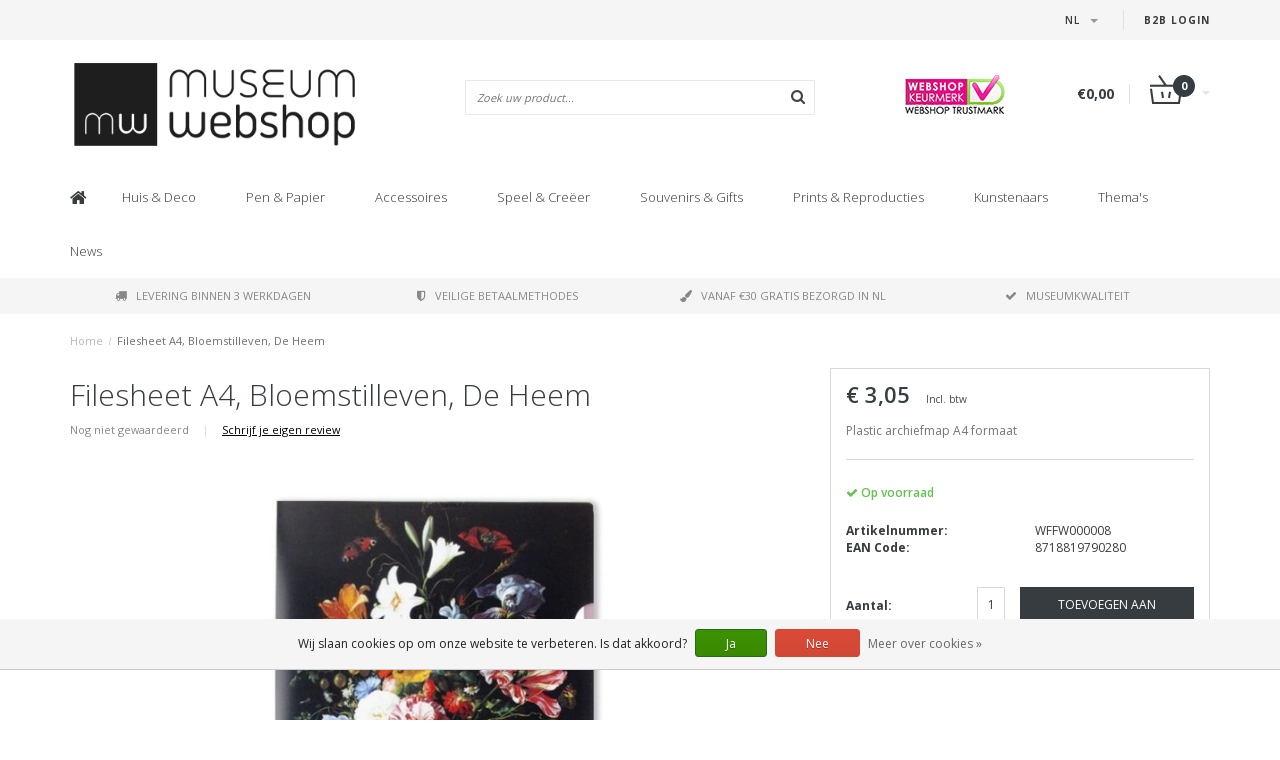

--- FILE ---
content_type: text/html;charset=utf-8
request_url: https://www.museum-webshop.com/nl/file-folder-a4-plastic-vase-with-flowers-de-heem-s.html
body_size: 14448
content:
<!DOCTYPE html>
<html lang="nl">
  <head>
    <meta name="google-site-verification" content="UvGyuko3c64g_kcepX5J991HR1haK5ZhCjlM5rPVXPo" />
    <meta name="facebook-domain-verification" content="3gkdsvr76ajbns3ei6w3qf5z0qzf0a" />
    
    <!--
        
        Theme Fusion | v1.5 | 06-2016
        Theme designed and created by Dyvelopment - We are true e-commerce heroes!
        
        For custom Lightspeed eCom work like custom design or development,
        please contact us at www.dyvelopment.nl
        
    -->
    
    <meta charset="utf-8"/>
<!-- [START] 'blocks/head.rain' -->
<!--

  (c) 2008-2026 Lightspeed Netherlands B.V.
  http://www.lightspeedhq.com
  Generated: 20-01-2026 @ 11:23:14

-->
<link rel="canonical" href="https://www.museum-webshop.com/nl/file-folder-a4-plastic-vase-with-flowers-de-heem-s.html"/>
<link rel="alternate" href="https://www.museum-webshop.com/nl/index.rss" type="application/rss+xml" title="Nieuwe producten"/>
<link href="https://cdn.webshopapp.com/assets/cookielaw.css?2025-02-20" rel="stylesheet" type="text/css"/>
<meta name="robots" content="noodp,noydir"/>
<meta property="og:url" content="https://www.museum-webshop.com/nl/file-folder-a4-plastic-vase-with-flowers-de-heem-s.html?source=facebook"/>
<meta property="og:site_name" content="Museum-Webshop"/>
<meta property="og:title" content="Filesheet A4, Bloemstilleven, De Heem | Museum Webshop"/>
<meta property="og:description" content="Berg je papieren goed op met deze mooie map uit de museumwinkel."/>
<meta property="og:image" content="https://cdn.webshopapp.com/shops/290353/files/312010129/filesheet-a4-bloemstilleven-de-heem.jpg"/>
<script>
<iframe title="Webshop Keurmerk lidmaatschap en review score" src="https://review-data.keurmerk.info/rcore/review.html?key=13647&lang=nl&mode=bar" style="border:0" width="330" height="50"></iframe>
</script>
<!--[if lt IE 9]>
<script src="https://cdn.webshopapp.com/assets/html5shiv.js?2025-02-20"></script>
<![endif]-->
<!-- [END] 'blocks/head.rain' -->
    <title>Filesheet A4, Bloemstilleven, De Heem | Museum Webshop - Museum-Webshop</title>
    <meta name="description" content="Berg je papieren goed op met deze mooie map uit de museumwinkel.">
    <meta name="keywords" content="Filesheet, A4,, Bloemstilleven,, De, Heem, Museum Merchandise">
    <meta http-equiv="X-UA-Compatible" content="IE=edge">
    <meta name="viewport" content="width=device-width, initial-scale=1.0, maximum-scale=1.0" />
    <meta name="apple-mobile-web-app-capable" content="yes">
    <meta name="apple-mobile-web-app-status-bar-style" content="black">    
    
    <link href="//maxcdn.bootstrapcdn.com/font-awesome/4.7.0/css/font-awesome.min.css" rel="stylesheet">
    <link rel="shortcut icon" href="https://cdn.webshopapp.com/shops/290353/themes/171273/v/58499/assets/favicon.ico?20200525103314" type="image/x-icon">
    <link href='//fonts.googleapis.com/css?family=Open%20Sans:400,300,600,700' rel='stylesheet' type='text/css'>
    <link href='//fonts.googleapis.com/css?family=Open%20Sans:400,300,600,700' rel='stylesheet' type='text/css'>
    <link href="https://fonts.googleapis.com/css2?family=Dosis&display=swap" rel="stylesheet">
    <link rel="shortcut icon" href="https://cdn.webshopapp.com/shops/290353/themes/171273/v/58499/assets/favicon.ico?20200525103314" type="image/x-icon"> 
    <link rel="stylesheet" href="https://cdn.webshopapp.com/shops/290353/themes/171273/assets/bootstrap-min-310.css?20250917141009">
        <link rel="stylesheet" href="https://cdn.webshopapp.com/shops/290353/themes/171273/assets/style-min.css?20250917141009">
        <!--<link rel="stylesheet" href="https://cdn.webshopapp.com/shops/290353/themes/171273/assets/productpagina.css?20250917141009">-->
    <!--<link rel="stylesheet" href="https://cdn.webshopapp.com/shops/290353/themes/171273/assets/media-queries.css?20250917141009">-->
    <link rel="stylesheet" href="https://cdn.webshopapp.com/shops/290353/themes/171273/assets/lightgallery.css?20250917141009">
    <link rel="stylesheet" href="https://cdn.webshopapp.com/shops/290353/themes/171273/assets/settings.css?20250917141009">  
    <link rel="stylesheet" href="https://cdn.webshopapp.com/shops/290353/themes/171273/assets/custom.css?20250917141009">
    
    <!--[if lt IE 9]>
    <link rel="stylesheet" href="https://cdn.webshopapp.com/shops/290353/themes/171273/assets/lowie8.css?20250917141009">
    <![endif]-->
    
    <script src="https://cdn.webshopapp.com/assets/jquery-1-9-1.js?2025-02-20"></script>
    <script src="https://cdn.webshopapp.com/assets/jquery-ui-1-10-1.js?2025-02-20"></script>
    <!-- <script src="https://cdn.webshopapp.com/shops/290353/themes/171273/assets/jquery-migrate-1-1-1-min.js?20250917141009"></script> -->
    <!--<script src="https://cdn.webshopapp.com/shops/290353/themes/171273/assets/bootstrap.js?20250917141009"></script>-->
    <script src="https://cdn.webshopapp.com/shops/290353/themes/171273/assets/bootstrap-min-310.js?20250917141009"></script>
    <script src="https://cdn.webshopapp.com/shops/290353/themes/171273/assets/global.js?20250917141009"></script>
    <!-- <script src="https://cdn.webshopapp.com/shops/290353/themes/171273/assets/jcarousel.js?20250917141009"></script> -->
    
    <script src="https://cdn.webshopapp.com/assets/gui.js?2025-02-20"></script>
    
    <!--<script src="https://cdn.webshopapp.com/shops/290353/themes/171273/assets/ekko-lightbox.js?20250917141009"></script>-->
    <!--<script src="https://cdn.webshopapp.com/shops/290353/themes/171273/assets/select2optionpicker.js?20250917141009"></script>-->
    <script src="https://cdn.webshopapp.com/shops/290353/themes/171273/assets/lightgallery-min.js?20250917141009"></script>  
    <script src="https://cdn.webshopapp.com/shops/290353/themes/171273/assets/jquery-flexslider-min.js?20250917141009"></script>
    <!-- <script src="https://cdn.webshopapp.com/shops/290353/themes/171273/assets/jquery-scrolltofixed-min.js?20250917141009"></script> -->
    
    <script>
      function doMath() {
                   var sum = 0;
          document.write(sum);
         }
         
         var tNavigation = 'Navigatie';
         var tHome = 'Home';
         var sUrl = 'https://www.museum-webshop.com/nl/';
    </script>
      </head>
  <body class="lang-nl">
        <header>
      <!-- SLIDGE TOGGLE -->
   <!-- /SLIDGE TOGGLE -->
  <style>
    .onder-top {
    	display: block;
      text-align: right;
      font-size: 12px;
    	padding: 6px 30px;
      background: #f5f5f5;
}
    }
  </style>
  <div class="container-fluid hidden-sm hidden-md hidden-lg onder-top">
        <li><a class="button-open" href="https://b2b.museum-webshop.com" target="_blank" title="login">B2B Login</a></li>
      </div>
  <!-- TOP -->
  <div class="top">
    <div class="container-fluid">
      
      <!-- TOPLINKS -->
      <ul class="hidden-xs toplinks">
                        <li><a class="button-open" href="https://b2b.museum-webshop.com" target="_blank"  title="login">B2B Login</a></li>
                      </ul>
      <!-- /TOPLINKS -->
      
      <!-- MINICART BUTTON XS -->
      <div class="hidden-sm hidden-md hidden-lg minicart-button">

        <a class="button-open" href="/cart/"><span class="cart"></span><span class="quanti">          
          
          <script>doMath();</script>  Artikelen </span><i class="caret"></i></a>
      </div>
      <!-- /MINICART BUTTON XS -->
      
      <!-- LANGUAGE DROPDOWN -->
      <div class="dropdowns">  
                <div class="tui-dropdown language">
          <span class="language-first language-nl"><span>nl</span> <i class="caret"></i></span>
          <ul>
            <li class="language-title">Selecteer uw taal:</li>            
                      
  	<li class="language language-nl">
	<a href="https://www.museum-webshop.com/nl/go/product/105088241" class="active" lang="nl" title="Nederlands">Nederlands <span></span></a>
	</li>
  	<li class="language language-de">
	<a href="https://www.museum-webshop.com/de/go/product/105088241"  lang="de" title="Deutsch">Deutsch <span></span></a>
	</li>
  	<li class="language language-en">
	<a href="https://www.museum-webshop.com/en/go/product/105088241"  lang="en" title="English">English <span></span></a>
	</li>
  	<li class="language language-fr">
	<a href="https://www.museum-webshop.com/fr/go/product/105088241"  lang="fr" title="Français">Français <span></span></a>
	</li>
  	<li class="language language-es">
	<a href="https://www.museum-webshop.com/es/go/product/105088241"  id="last" lang="es" title="Español">Español <span></span></a>
	</li>
            </ul>
        </div>
                      </div>
      <!-- /LANGUAGE DROPDOWN -->
      
      <!-- USP -->
            <!-- /USP -->
      
    </div>
  </div>
  
  <!-- /TOP -->
  
  <!-- HEADER MAIN -->
  <div class="header-main-bar">
    <div class="container-fluid">
      
      <!-- LOGO -->
            <div class="logo col-xs-12 col-md-4 nopadding">
        <a class="navbar-logo" href="https://www.museum-webshop.com/nl/"><img class="img-responsive" src="https://cdn.webshopapp.com/shops/290353/themes/171273/v/65829/assets/logo.png?20200622153758" alt="Logo"></a>
      </div>
            <!-- /LOGO -->
      
      <!-- ZOEKFUNCTIE -->  
      <div class="col-xs-12 col-sm-9 col-md-4" id="search">
        <div class="search tui clearfix">
          
          <form action="https://www.museum-webshop.com/nl/search/" id="searched" method="get">
            <input type="text" class="sticky-search-field" name="q" autocomplete="off" value="" placeholder="Zoek uw product...">
            <a class="btn search" onclick="$('#searched').submit(); return false;" href="#"><i class="fa fa-search"></i></a>
          </form>
          
          <div class="autocomplete">
            <div class="products products-livesearch"></div>
            <div class="more"><a href="#">Bekijk alle resultaten <span>(0)</span></a></div>
            <div class="notfound">Geen producten gevonden...</div>
          </div>
          
        </div>         
      </div>
      <!-- /ZOEKFUNCTIE --> 
      
      <!-- KEURMERK --> 
      <div class="hidden-xs hidden-sm col-md-2" id="keurmerk">
                <div class="keurmerk-inner">
                    <img class="img-responsive" src="https://cdn.webshopapp.com/shops/290353/themes/171273/assets/keurmerk.png?20250703101925" alt="Logo">
                  </div>
              </div>
      <!-- /KEURMERK --> 
      
      <!-- MINICART -->
      <div class="hidden-xs col-sm-3 col-md-2" id="cart">
        
        <div class="total">
          <a href="https://www.museum-webshop.com/nl/cart/">
                        <strong>€0,00</strong>
                        <div class="quantity">
                            <script>doMath();</script>
            </div>
          </a>
        </div>
        
        
        <div class="overview">
          
          <span class="carttitle"><strong>Mijn winkelwagen</strong> (<script>doMath();</script> Artikelen)</span>
          
          <div class="products">
                    
            
          </div>
          
                    <div class="sum">Geen producten gevonden</div>
                    
        </div>
      </div>
      <!-- /MINICART -->
      
    </div>   
  </div>
  <!-- /HEADER MAIN -->
  
  <!-- NAVBAR -->
    <!-- /NAVBAR -->
  
<div class="" id="navbar">
  <div class="container-fluid">
    <div class="row">
      <div class="col-md-12">
        <nav>
          <ul class="multimenu">
        <li class="hidden-sm hidden-xs hidden-xxs"><a href="https://www.museum-webshop.com/nl/"><i class="fa fa-home home-icon" aria-hidden="true"></i></a></li>
        
                <li>
          <a href="https://www.museum-webshop.com/nl/huis-deco/" class="dropdown">Huis  &amp; Deco</a>
          
                    <span class="opensub visible-sm visible-xs visible-xxs"><i class="fa fa-plus-circle"></i></span>
                    
          
                    <ul class="sub1">
            <li class="category-header">Huis  &amp; Deco</li>
            <li style="padding: 10px 25px 25px 25px;">
              <div class="row">
              
                                                <div class="col-md-9 col-sm-12 maxheight">
                                
                <div class="row">
                
                                                      <div class="col-md-3 sub-holder">
                      <span class="maincat"><a href="https://www.museum-webshop.com/nl/huis-deco/voor-op-tafel/">Voor op tafel</a></span>
                      
                                              <ul class="sub2">
                                                    <li>
                            <a href="https://www.museum-webshop.com/nl/huis-deco/voor-op-tafel/dienbladen/">Dienbladen</a>
                                                        <ul class="sub3 hidden-cats">
                                                            <li>
                                <a href="https://www.museum-webshop.com/nl/huis-deco/voor-op-tafel/dienbladen/mini-dienbladen-21x-14-cm/">Mini dienbladen (21x 14 cm) </a>
                              </li>
                                                            <li>
                                <a href="https://www.museum-webshop.com/nl/huis-deco/voor-op-tafel/dienbladen/midi-dienblad-27-x-20-cm/">Midi dienblad (27 x 20 cm)</a>
                              </li>
                                                            <li>
                                <a href="https://www.museum-webshop.com/nl/huis-deco/voor-op-tafel/dienbladen/dienblad-laminaat-groot-375-x-265-cm/">Dienblad laminaat groot  (37.5 x 26.5 cm) </a>
                              </li>
                                                            <li>
                                <a href="https://www.museum-webshop.com/nl/huis-deco/voor-op-tafel/dienbladen/alle-dienbladen/">Alle dienbladen</a>
                              </li>
                                                          </ul>
                                                      </li>
                                                    <li>
                            <a href="https://www.museum-webshop.com/nl/huis-deco/voor-op-tafel/onderzetters/">Onderzetters</a>
                                                      </li>
                                                    <li>
                            <a href="https://www.museum-webshop.com/nl/huis-deco/voor-op-tafel/espresso-kopjes/">Espresso kopjes</a>
                                                      </li>
                                                    <li>
                            <a href="https://www.museum-webshop.com/nl/huis-deco/voor-op-tafel/mokken/">Mokken</a>
                                                      </li>
                                                    <li>
                            <a href="https://www.museum-webshop.com/nl/huis-deco/voor-op-tafel/historisch-glaswerk/">Historisch glaswerk</a>
                                                      </li>
                                                    <li>
                            <a href="https://www.museum-webshop.com/nl/huis-deco/voor-op-tafel/servetten/">Servetten</a>
                                                      </li>
                                                    <li>
                            <a href="https://www.museum-webshop.com/nl/huis-deco/voor-op-tafel/vazen-en-borden/">Vazen en borden </a>
                                                      </li>
                                                    <li>
                            <a href="https://www.museum-webshop.com/nl/huis-deco/voor-op-tafel/theedoeken/">Theedoeken</a>
                                                      </li>
                                                  </ul>
                                          </div>
                    
                                                          <div class="col-md-3 sub-holder">
                      <span class="maincat"><a href="https://www.museum-webshop.com/nl/huis-deco/voor-aan-de-muur/">Voor aan de muur</a></span>
                      
                                              <ul class="sub2">
                                                    <li>
                            <a href="https://www.museum-webshop.com/nl/huis-deco/voor-aan-de-muur/posters-50-x-70-cm/">Posters 50 x 70 cm</a>
                                                      </li>
                                                    <li>
                            <a href="https://www.museum-webshop.com/nl/huis-deco/voor-aan-de-muur/mini-poster-a4-a3/">Mini poster A4 &amp; A3</a>
                                                      </li>
                                                    <li>
                            <a href="https://www.museum-webshop.com/nl/huis-deco/voor-aan-de-muur/passe-partouts-met-reproductie/">Passe-partouts met reproductie</a>
                                                      </li>
                                                    <li>
                            <a href="https://www.museum-webshop.com/nl/huis-deco/voor-aan-de-muur/canvas-prints/">Canvas Prints</a>
                                                      </li>
                                                    <li>
                            <a href="https://www.museum-webshop.com/nl/huis-deco/voor-aan-de-muur/passe-partout-lijst/">Passe-partout lijst</a>
                                                      </li>
                                                    <li>
                            <a href="https://www.museum-webshop.com/nl/huis-deco/voor-aan-de-muur/masters-on-wood/">Masters on Wood</a>
                                                      </li>
                                                  </ul>
                                          </div>
                    
                                                          <div class="col-md-3 sub-holder">
                      <span class="maincat"><a href="https://www.museum-webshop.com/nl/huis-deco/voor-in-huis/">Voor in huis</a></span>
                      
                                              <ul class="sub2">
                                                    <li>
                            <a href="https://www.museum-webshop.com/nl/huis-deco/voor-in-huis/waxinelichtjes/">Waxinelichtjes</a>
                                                      </li>
                                                    <li>
                            <a href="https://www.museum-webshop.com/nl/huis-deco/voor-in-huis/wind-lichtjes/">Wind lichtjes</a>
                                                      </li>
                                                    <li>
                            <a href="https://www.museum-webshop.com/nl/huis-deco/voor-in-huis/paperweights/">Paperweights</a>
                                                      </li>
                                                    <li>
                            <a href="https://www.museum-webshop.com/nl/huis-deco/voor-in-huis/replica-beeldjes/">Replica beeldjes</a>
                                                      </li>
                                                    <li>
                            <a href="https://www.museum-webshop.com/nl/huis-deco/voor-in-huis/kussenhoezen/">Kussenhoezen</a>
                                                      </li>
                                                    <li>
                            <a href="https://www.museum-webshop.com/nl/huis-deco/voor-in-huis/museum-klapstoel/">Museum Klapstoel</a>
                                                      </li>
                                                    <li>
                            <a href="https://www.museum-webshop.com/nl/huis-deco/voor-in-huis/replica-tegels/">Replica tegels</a>
                                                      </li>
                                                    <li>
                            <a href="https://www.museum-webshop.com/nl/huis-deco/voor-in-huis/kerst/">Kerst</a>
                                                      </li>
                                                    <li>
                            <a href="https://www.museum-webshop.com/nl/huis-deco/voor-in-huis/foto-en-reproduktielijsten/">Foto en reproduktielijsten</a>
                                                      </li>
                                                  </ul>
                                          </div>
                    
                                                          <div class="col-md-3 sub-holder">
                      <span class="maincat"><a href="https://www.museum-webshop.com/nl/huis-deco/voor-buiten/">Voor buiten</a></span>
                      
                                              <ul class="sub2">
                                                    <li>
                            <a href="https://www.museum-webshop.com/nl/huis-deco/voor-buiten/bloemenzaadjes-ansichtkaart/">Bloemenzaadjes ansichtkaart</a>
                                                      </li>
                                                  </ul>
                                          </div>
                    
                                          <div class="cf"></div>
                                                                      </div>
                </div>
              
                                <div class="col-md-3 hidden-sm hidden-xs">
                  <a href=""><img src="https://cdn.webshopapp.com/shops/290353/themes/171273/assets/highlight-image.png?20250917141009" alt=""></a>
                </div>
                              
              </div>
              
            </li>
          </ul>
          
        </li>
                <li>
          <a href="https://www.museum-webshop.com/nl/pen-papier/" class="dropdown">Pen &amp; Papier</a>
          
                    <span class="opensub visible-sm visible-xs visible-xxs"><i class="fa fa-plus-circle"></i></span>
                    
          
                    <ul class="sub1">
            <li class="category-header">Pen &amp; Papier</li>
            <li style="padding: 10px 25px 25px 25px;">
              <div class="row">
              
                                                <div class="col-md-9 col-sm-12 maxheight">
                                
                <div class="row">
                
                                                      <div class="col-md-3 sub-holder">
                      <span class="maincat"><a href="https://www.museum-webshop.com/nl/pen-papier/schrijven/">Schrijven</a></span>
                      
                                              <ul class="sub2">
                                                    <li>
                            <a href="https://www.museum-webshop.com/nl/pen-papier/schrijven/potloden/">Potloden</a>
                                                        <ul class="sub3 hidden-cats">
                                                            <li>
                                <a href="https://www.museum-webshop.com/nl/pen-papier/schrijven/potloden/fluwelen-potloden/">Fluwelen potloden</a>
                              </li>
                                                            <li>
                                <a href="https://www.museum-webshop.com/nl/pen-papier/schrijven/potloden/multi-kleur-potloden/">Multi-kleur potloden</a>
                              </li>
                                                            <li>
                                <a href="https://www.museum-webshop.com/nl/pen-papier/schrijven/potloden/potloden-met-topper/">Potloden met topper</a>
                              </li>
                                                            <li>
                                <a href="https://www.museum-webshop.com/nl/pen-papier/schrijven/potloden/vulpotloden/">Vulpotloden</a>
                              </li>
                                                          </ul>
                                                      </li>
                                                    <li>
                            <a href="https://www.museum-webshop.com/nl/pen-papier/schrijven/pennen/">Pennen</a>
                                                        <ul class="sub3 hidden-cats">
                                                            <li>
                                <a href="https://www.museum-webshop.com/nl/pen-papier/schrijven/pennen/penseel-pen/">Penseel pen</a>
                              </li>
                                                            <li>
                                <a href="https://www.museum-webshop.com/nl/pen-papier/schrijven/pennen/verenpen/">Verenpen</a>
                              </li>
                                                            <li>
                                <a href="https://www.museum-webshop.com/nl/pen-papier/schrijven/pennen/fotopennen/">Fotopennen</a>
                              </li>
                                                            <li>
                                <a href="https://www.museum-webshop.com/nl/pen-papier/schrijven/pennen/verftube-pennen/">Verftube pennen</a>
                              </li>
                                                            <li>
                                <a href="https://www.museum-webshop.com/nl/pen-papier/schrijven/pennen/houten-balpen/">&#039;Houten&#039; balpen</a>
                              </li>
                                                            <li>
                                <a href="https://www.museum-webshop.com/nl/pen-papier/schrijven/pennen/luxe-balpen-in-doosje/"> Luxe balpen in doosje</a>
                              </li>
                                                            <li>
                                <a href="https://www.museum-webshop.com/nl/pen-papier/schrijven/pennen/balpennen-met-topper/">Balpennen met topper</a>
                              </li>
                                                          </ul>
                                                      </li>
                                                    <li>
                            <a href="https://www.museum-webshop.com/nl/pen-papier/schrijven/verenpen/">Verenpen</a>
                                                      </li>
                                                    <li>
                            <a href="https://www.museum-webshop.com/nl/pen-papier/schrijven/schrijfset-met-inkt-en-penneveer/">Schrijfset met inkt en penneveer</a>
                                                      </li>
                                                    <li>
                            <a href="https://www.museum-webshop.com/nl/pen-papier/schrijven/gummen/">Gummen</a>
                                                      </li>
                                                    <li>
                            <a href="https://www.museum-webshop.com/nl/pen-papier/schrijven/etui/">Etui</a>
                                                      </li>
                                                    <li>
                            <a href="https://www.museum-webshop.com/nl/pen-papier/schrijven/linialen/">Linialen</a>
                                                      </li>
                                                  </ul>
                                          </div>
                    
                                                          <div class="col-md-3 sub-holder">
                      <span class="maincat"><a href="https://www.museum-webshop.com/nl/pen-papier/notitieboekjes/">Notitieboekjes</a></span>
                      
                                              <ul class="sub2">
                                                    <li>
                            <a href="https://www.museum-webshop.com/nl/pen-papier/notitieboekjes/notitieblokje/">Notitieblokje</a>
                                                      </li>
                                                    <li>
                            <a href="https://www.museum-webshop.com/nl/pen-papier/notitieboekjes/katoenen-gestikt-boekje/">Katoenen gestikt boekje</a>
                                                      </li>
                                                    <li>
                            <a href="https://www.museum-webshop.com/nl/pen-papier/notitieboekjes/pocketnote-a7/">Pocketnote A7</a>
                                                      </li>
                                                    <li>
                            <a href="https://www.museum-webshop.com/nl/pen-papier/notitieboekjes/softcover-notitieboekje-a6/">Softcover notitieboekje A6</a>
                                                      </li>
                                                    <li>
                            <a href="https://www.museum-webshop.com/nl/pen-papier/notitieboekjes/softcover-notitieboekje-a5/">Softcover notitieboekje A5</a>
                                                      </li>
                                                    <li>
                            <a href="https://www.museum-webshop.com/nl/pen-papier/notitieboekjes/schrift/">Schrift</a>
                                                      </li>
                                                    <li>
                            <a href="https://www.museum-webshop.com/nl/pen-papier/notitieboekjes/schetsboekje/">Schetsboekje</a>
                                                      </li>
                                                    <li>
                            <a href="https://www.museum-webshop.com/nl/pen-papier/notitieboekjes/passe-partout-schetsboek/">Passe-partout schetsboek </a>
                                                      </li>
                                                    <li>
                            <a href="https://www.museum-webshop.com/nl/pen-papier/notitieboekjes/kunstenaars-notitieboek/">Kunstenaars notitieboek</a>
                                                      </li>
                                                    <li>
                            <a href="https://www.museum-webshop.com/nl/pen-papier/notitieboekjes/notepad/">Notepad</a>
                                                      </li>
                                                  </ul>
                                          </div>
                    
                                                          <div class="col-md-3 sub-holder">
                      <span class="maincat"><a href="https://www.museum-webshop.com/nl/pen-papier/op-het-bureau/">Op  het bureau</a></span>
                      
                                              <ul class="sub2">
                                                    <li>
                            <a href="https://www.museum-webshop.com/nl/pen-papier/op-het-bureau/archiefmappen/">Archiefmappen</a>
                                                        <ul class="sub3 hidden-cats">
                                                            <li>
                                <a href="https://www.museum-webshop.com/nl/pen-papier/op-het-bureau/archiefmappen/archiefmap-karton/">Archiefmap karton</a>
                              </li>
                                                            <li>
                                <a href="https://www.museum-webshop.com/nl/pen-papier/op-het-bureau/archiefmappen/l-vormige-file-sheet/">L-vormige file sheet</a>
                              </li>
                                                            <li>
                                <a href="https://www.museum-webshop.com/nl/pen-papier/op-het-bureau/archiefmappen/documentenmap-met-elastiekje/">Documentenmap met elastiekje</a>
                              </li>
                                                          </ul>
                                                      </li>
                                                    <li>
                            <a href="https://www.museum-webshop.com/nl/pen-papier/op-het-bureau/paperweights/">Paperweights</a>
                                                      </li>
                                                    <li>
                            <a href="https://www.museum-webshop.com/nl/pen-papier/op-het-bureau/etui/">Etui</a>
                                                      </li>
                                                    <li>
                            <a href="https://www.museum-webshop.com/nl/pen-papier/op-het-bureau/muismat/">Muismat</a>
                                                      </li>
                                                    <li>
                            <a href="https://www.museum-webshop.com/nl/pen-papier/op-het-bureau/kado-papier/">Kado papier</a>
                                                      </li>
                                                    <li>
                            <a href="https://www.museum-webshop.com/nl/pen-papier/op-het-bureau/sticker-set/">Sticker set</a>
                                                      </li>
                                                    <li>
                            <a href="https://www.museum-webshop.com/nl/pen-papier/op-het-bureau/lakzegel-set/">Lakzegel set</a>
                                                      </li>
                                                    <li>
                            <a href="https://www.museum-webshop.com/nl/pen-papier/op-het-bureau/laptop-hoes/">Laptop hoes</a>
                                                      </li>
                                                  </ul>
                                          </div>
                    
                                                          <div class="col-md-3 sub-holder">
                      <span class="maincat"><a href="https://www.museum-webshop.com/nl/pen-papier/boekenleggers/">Boekenleggers</a></span>
                      
                                              <ul class="sub2">
                                                    <li>
                            <a href="https://www.museum-webshop.com/nl/pen-papier/boekenleggers/magnetische-boekenlegger/">Magnetische boekenlegger</a>
                                                      </li>
                                                    <li>
                            <a href="https://www.museum-webshop.com/nl/pen-papier/boekenleggers/boekenlegger-met-loep/">Boekenlegger met loep</a>
                                                      </li>
                                                    <li>
                            <a href="https://www.museum-webshop.com/nl/pen-papier/boekenleggers/klassieke-boekenlegger/">Klassieke Boekenlegger</a>
                                                      </li>
                                                    <li>
                            <a href="https://www.museum-webshop.com/nl/pen-papier/boekenleggers/set-magnetische-boekenleggers/">Set Magnetische boekenleggers</a>
                                                      </li>
                                                  </ul>
                                          </div>
                    
                                          <div class="cf"></div>
                                                          <div class="col-md-3 sub-holder">
                      <span class="maincat"><a href="https://www.museum-webshop.com/nl/pen-papier/houten-schrijfwaren-en-accessoires/">Houten schrijfwaren en accessoires</a></span>
                      
                                          </div>
                    
                                                                      </div>
                </div>
              
                                <div class="col-md-3 hidden-sm hidden-xs">
                  <a href=""><img src="https://cdn.webshopapp.com/shops/290353/themes/171273/assets/highlight-image.png?20250917141009" alt=""></a>
                </div>
                              
              </div>
              
            </li>
          </ul>
          
        </li>
                <li>
          <a href="https://www.museum-webshop.com/nl/accessoires/" class="dropdown">Accessoires</a>
          
                    <span class="opensub visible-sm visible-xs visible-xxs"><i class="fa fa-plus-circle"></i></span>
                    
          
                    <ul class="sub1">
            <li class="category-header">Accessoires</li>
            <li style="padding: 10px 25px 25px 25px;">
              <div class="row">
              
                                                <div class="col-md-9 col-sm-12 maxheight">
                                
                <div class="row">
                
                                                      <div class="col-md-3 sub-holder">
                      <span class="maincat"><a href="https://www.museum-webshop.com/nl/accessoires/bril-accessoires/">Bril accessoires</a></span>
                      
                                              <ul class="sub2">
                                                    <li>
                            <a href="https://www.museum-webshop.com/nl/accessoires/bril-accessoires/brillendoekjes/">Brillendoekjes</a>
                                                      </li>
                                                    <li>
                            <a href="https://www.museum-webshop.com/nl/accessoires/bril-accessoires/brillenkoker/">Brillenkoker</a>
                                                      </li>
                                                    <li>
                            <a href="https://www.museum-webshop.com/nl/accessoires/bril-accessoires/contact-lens-case/">Contact lens case</a>
                                                      </li>
                                                    <li>
                            <a href="https://www.museum-webshop.com/nl/accessoires/bril-accessoires/slaapmasker/">Slaapmasker</a>
                                                      </li>
                                                  </ul>
                                          </div>
                    
                                                          <div class="col-md-3 sub-holder">
                      <span class="maincat"><a href="https://www.museum-webshop.com/nl/accessoires/sieraden/">Sieraden</a></span>
                      
                                              <ul class="sub2">
                                                    <li>
                            <a href="https://www.museum-webshop.com/nl/accessoires/sieraden/kettingen/">Kettingen</a>
                                                      </li>
                                                    <li>
                            <a href="https://www.museum-webshop.com/nl/accessoires/sieraden/oorbellen/">Oorbellen</a>
                                                      </li>
                                                    <li>
                            <a href="https://www.museum-webshop.com/nl/accessoires/sieraden/armbanden/">Armbanden</a>
                                                      </li>
                                                    <li>
                            <a href="https://www.museum-webshop.com/nl/accessoires/sieraden/manchetknopen/">Manchetknopen</a>
                                                      </li>
                                                  </ul>
                                          </div>
                    
                                                          <div class="col-md-3 sub-holder">
                      <span class="maincat"><a href="https://www.museum-webshop.com/nl/accessoires/tassen-accessoires/">Tassen &amp; Accessoires</a></span>
                      
                                              <ul class="sub2">
                                                    <li>
                            <a href="https://www.museum-webshop.com/nl/accessoires/tassen-accessoires/lippenstift-doosje/">Lippenstift doosje</a>
                                                      </li>
                                                    <li>
                            <a href="https://www.museum-webshop.com/nl/accessoires/tassen-accessoires/spiegeltjes/">Spiegeltjes</a>
                                                        <ul class="sub3 hidden-cats">
                                                            <li>
                                <a href="https://www.museum-webshop.com/nl/accessoires/tassen-accessoires/spiegeltjes/klapspiegeltje/">Klapspiegeltje</a>
                              </li>
                                                            <li>
                                <a href="https://www.museum-webshop.com/nl/accessoires/tassen-accessoires/spiegeltjes/zakspiegel-80-mm/">Zakspiegel 80 mm</a>
                              </li>
                                                            <li>
                                <a href="https://www.museum-webshop.com/nl/accessoires/tassen-accessoires/spiegeltjes/zakspiegel-60-mm/">Zakspiegel 60 mm</a>
                              </li>
                                                          </ul>
                                                      </li>
                                                    <li>
                            <a href="https://www.museum-webshop.com/nl/accessoires/tassen-accessoires/sleutelhangers/">Sleutelhangers</a>
                                                        <ul class="sub3 hidden-cats">
                                                            <li>
                                <a href="https://www.museum-webshop.com/nl/accessoires/tassen-accessoires/sleutelhangers/sleutelhangers/">Sleutelhangers</a>
                              </li>
                                                            <li>
                                <a href="https://www.museum-webshop.com/nl/accessoires/tassen-accessoires/sleutelhangers/sleutelhangers-rechthoekig/">Sleutelhangers rechthoekig</a>
                              </li>
                                                            <li>
                                <a href="https://www.museum-webshop.com/nl/accessoires/tassen-accessoires/sleutelhangers/balletschoen-sleutelhangers/">Balletschoen sleutelhangers</a>
                              </li>
                                                            <li>
                                <a href="https://www.museum-webshop.com/nl/accessoires/tassen-accessoires/sleutelhangers/metalen-sleutelhanger/">Metalen sleutelhanger</a>
                              </li>
                                                          </ul>
                                                      </li>
                                                    <li>
                            <a href="https://www.museum-webshop.com/nl/accessoires/tassen-accessoires/telefoon-accessoires/">Telefoon accessoires</a>
                                                      </li>
                                                    <li>
                            <a href="https://www.museum-webshop.com/nl/accessoires/tassen-accessoires/tassen/">Tassen</a>
                                                        <ul class="sub3 hidden-cats">
                                                            <li>
                                <a href="https://www.museum-webshop.com/nl/accessoires/tassen-accessoires/tassen/shopper-boodschappentas/">Shopper-Boodschappentas</a>
                              </li>
                                                            <li>
                                <a href="https://www.museum-webshop.com/nl/accessoires/tassen-accessoires/tassen/vouwtasje/">Vouwtasje</a>
                              </li>
                                                            <li>
                                <a href="https://www.museum-webshop.com/nl/accessoires/tassen-accessoires/tassen/katoenen-tas-luxe/">Katoenen tas luxe</a>
                              </li>
                                                          </ul>
                                                      </li>
                                                    <li>
                            <a href="https://www.museum-webshop.com/nl/accessoires/tassen-accessoires/mondkapje/">Mondkapje</a>
                                                      </li>
                                                    <li>
                            <a href="https://www.museum-webshop.com/nl/accessoires/tassen-accessoires/make-up-tasje/"> Make-up tasje</a>
                                                      </li>
                                                    <li>
                            <a href="https://www.museum-webshop.com/nl/accessoires/tassen-accessoires/laptop-hoes/">Laptop hoes</a>
                                                      </li>
                                                  </ul>
                                          </div>
                    
                                                          <div class="col-md-3 sub-holder">
                      <span class="maincat"><a href="https://www.museum-webshop.com/nl/accessoires/overige-accessoires/">Overige Accessoires</a></span>
                      
                                              <ul class="sub2">
                                                    <li>
                            <a href="https://www.museum-webshop.com/nl/accessoires/overige-accessoires/hand-waaier/">Hand waaier</a>
                                                      </li>
                                                    <li>
                            <a href="https://www.museum-webshop.com/nl/accessoires/overige-accessoires/kunst-sokken/">Kunst Sokken</a>
                                                      </li>
                                                    <li>
                            <a href="https://www.museum-webshop.com/nl/accessoires/overige-accessoires/pillendoosje/">Pillendoosje</a>
                                                      </li>
                                                    <li>
                            <a href="https://www.museum-webshop.com/nl/accessoires/overige-accessoires/sjaals/">Sjaals</a>
                                                      </li>
                                                    <li>
                            <a href="https://www.museum-webshop.com/nl/accessoires/overige-accessoires/zeep/">Zeep</a>
                                                      </li>
                                                    <li>
                            <a href="https://www.museum-webshop.com/nl/accessoires/overige-accessoires/mintjes/">Mintjes</a>
                                                      </li>
                                                    <li>
                            <a href="https://www.museum-webshop.com/nl/accessoires/overige-accessoires/vingerhoedje/">Vingerhoedje</a>
                                                      </li>
                                                    <li>
                            <a href="https://www.museum-webshop.com/nl/accessoires/overige-accessoires/slaapmaskers/">Slaapmaskers</a>
                                                      </li>
                                                  </ul>
                                          </div>
                    
                                          <div class="cf"></div>
                                                                      </div>
                </div>
              
                                <div class="col-md-3 hidden-sm hidden-xs">
                  <a href=""><img src="https://cdn.webshopapp.com/shops/290353/themes/171273/assets/highlight-image.png?20250917141009" alt=""></a>
                </div>
                              
              </div>
              
            </li>
          </ul>
          
        </li>
                <li>
          <a href="https://www.museum-webshop.com/nl/speel-creeer/" class="dropdown">Speel &amp; Creëer</a>
          
                    <span class="opensub visible-sm visible-xs visible-xxs"><i class="fa fa-plus-circle"></i></span>
                    
          
                    <ul class="sub1">
            <li class="category-header">Speel &amp; Creëer</li>
            <li style="padding: 10px 25px 25px 25px;">
              <div class="row">
              
                                                <div class="col-md-9 col-sm-12 maxheight">
                                
                <div class="row">
                
                                                      <div class="col-md-3 sub-holder">
                      <span class="maincat"><a href="https://www.museum-webshop.com/nl/speel-creeer/spellen/">Spellen</a></span>
                      
                                              <ul class="sub2">
                                                    <li>
                            <a href="https://www.museum-webshop.com/nl/speel-creeer/spellen/memory-spellen/">Memory spellen</a>
                                                      </li>
                                                    <li>
                            <a href="https://www.museum-webshop.com/nl/speel-creeer/spellen/speelkaarten/">Speelkaarten</a>
                                                      </li>
                                                    <li>
                            <a href="https://www.museum-webshop.com/nl/speel-creeer/spellen/legpuzzel/">Legpuzzel</a>
                                                      </li>
                                                    <li>
                            <a href="https://www.museum-webshop.com/nl/speel-creeer/spellen/vouwkubussen/">Vouwkubussen</a>
                                                      </li>
                                                  </ul>
                                          </div>
                    
                                                          <div class="col-md-3 sub-holder">
                      <span class="maincat"><a href="https://www.museum-webshop.com/nl/speel-creeer/tekenen-en-kleuren/"> Tekenen en kleuren</a></span>
                      
                                              <ul class="sub2">
                                                    <li>
                            <a href="https://www.museum-webshop.com/nl/speel-creeer/tekenen-en-kleuren/pennen/">Pennen</a>
                                                      </li>
                                                    <li>
                            <a href="https://www.museum-webshop.com/nl/speel-creeer/tekenen-en-kleuren/potloden/">Potloden</a>
                                                      </li>
                                                    <li>
                            <a href="https://www.museum-webshop.com/nl/speel-creeer/tekenen-en-kleuren/kleurpotloden/">Kleurpotloden</a>
                                                      </li>
                                                    <li>
                            <a href="https://www.museum-webshop.com/nl/speel-creeer/tekenen-en-kleuren/kleurplaten-kaartenset/">Kleurplaten kaartenset</a>
                                                      </li>
                                                    <li>
                            <a href="https://www.museum-webshop.com/nl/speel-creeer/tekenen-en-kleuren/potloden-en-pennen-met-topper/">Potloden en pennen  met topper</a>
                                                      </li>
                                                    <li>
                            <a href="https://www.museum-webshop.com/nl/speel-creeer/tekenen-en-kleuren/etui/">Etui</a>
                                                      </li>
                                                    <li>
                            <a href="https://www.museum-webshop.com/nl/speel-creeer/tekenen-en-kleuren/sticker-set/">Sticker set</a>
                                                      </li>
                                                    <li>
                            <a href="https://www.museum-webshop.com/nl/speel-creeer/tekenen-en-kleuren/schrijfset-met-inkt-en-penneveer/"> Schrijfset met inkt en penneveer</a>
                                                      </li>
                                                    <li>
                            <a href="https://www.museum-webshop.com/nl/speel-creeer/tekenen-en-kleuren/aquarel-sets/">Aquarel sets</a>
                                                      </li>
                                                  </ul>
                                          </div>
                    
                                                          <div class="col-md-3 sub-holder">
                      <span class="maincat"><a href="https://www.museum-webshop.com/nl/speel-creeer/speelgoed/">Speelgoed</a></span>
                      
                                              <ul class="sub2">
                                                    <li>
                            <a href="https://www.museum-webshop.com/nl/speel-creeer/speelgoed/kinderboeken/">Kinderboeken</a>
                                                      </li>
                                                    <li>
                            <a href="https://www.museum-webshop.com/nl/speel-creeer/speelgoed/caleidoscoop/">Caleidoscoop</a>
                                                      </li>
                                                    <li>
                            <a href="https://www.museum-webshop.com/nl/speel-creeer/speelgoed/optisch-speelgoed/">Optisch speelgoed</a>
                                                      </li>
                                                    <li>
                            <a href="https://www.museum-webshop.com/nl/speel-creeer/speelgoed/houten-speelgoed/">Houten speelgoed</a>
                                                      </li>
                                                  </ul>
                                          </div>
                    
                                                          <div class="col-md-3 sub-holder">
                      <span class="maincat"><a href="https://www.museum-webshop.com/nl/speel-creeer/andere-spelen-en-creeren/">Andere spelen en creëren</a></span>
                      
                                              <ul class="sub2">
                                                    <li>
                            <a href="https://www.museum-webshop.com/nl/speel-creeer/andere-spelen-en-creeren/nijntje-cadeaus/">Nijntje Cadeaus</a>
                                                      </li>
                                                    <li>
                            <a href="https://www.museum-webshop.com/nl/speel-creeer/andere-spelen-en-creeren/verzamelen/">Verzamelen</a>
                                                      </li>
                                                    <li>
                            <a href="https://www.museum-webshop.com/nl/speel-creeer/andere-spelen-en-creeren/alle-spelen-creeren/">Alle spelen &amp; creëren</a>
                                                      </li>
                                                  </ul>
                                          </div>
                    
                                          <div class="cf"></div>
                                                                      </div>
                </div>
              
                                <div class="col-md-3 hidden-sm hidden-xs">
                  <a href=""><img src="https://cdn.webshopapp.com/shops/290353/themes/171273/assets/highlight-image.png?20250917141009" alt=""></a>
                </div>
                              
              </div>
              
            </li>
          </ul>
          
        </li>
                <li>
          <a href="https://www.museum-webshop.com/nl/souvenirs-gifts/" class="dropdown">Souvenirs &amp; Gifts</a>
          
                    <span class="opensub visible-sm visible-xs visible-xxs"><i class="fa fa-plus-circle"></i></span>
                    
          
                    <ul class="sub1">
            <li class="category-header">Souvenirs &amp; Gifts</li>
            <li style="padding: 10px 25px 25px 25px;">
              <div class="row">
              
                                                <div class="col-md-9 col-sm-12 maxheight">
                                
                <div class="row">
                
                                                      <div class="col-md-3 sub-holder">
                      <span class="maincat"><a href="https://www.museum-webshop.com/nl/souvenirs-gifts/magneten/">Magneten</a></span>
                      
                                              <ul class="sub2">
                                                    <li>
                            <a href="https://www.museum-webshop.com/nl/souvenirs-gifts/magneten/koelkastmagneten/">Koelkastmagneten</a>
                                                        <ul class="sub3 hidden-cats">
                                                            <li>
                                <a href="https://www.museum-webshop.com/nl/souvenirs-gifts/magneten/koelkastmagneten/alle-koelkastmagneten/">Alle koelkastmagneten</a>
                              </li>
                                                            <li>
                                <a href="https://www.museum-webshop.com/nl/souvenirs-gifts/magneten/koelkastmagneten/kunst-koelkastmagneten/">Kunst koelkastmagneten</a>
                              </li>
                                                            <li>
                                <a href="https://www.museum-webshop.com/nl/souvenirs-gifts/magneten/koelkastmagneten/art-nouveau-magneten/">Art Nouveau Magneten</a>
                              </li>
                                                            <li>
                                <a href="https://www.museum-webshop.com/nl/souvenirs-gifts/magneten/koelkastmagneten/dieren-magneten/">Dieren magneten</a>
                              </li>
                                                            <li>
                                <a href="https://www.museum-webshop.com/nl/souvenirs-gifts/magneten/koelkastmagneten/delfts-blauw-magneten/">Delfts Blauw magneten</a>
                              </li>
                                                            <li>
                                <a href="https://www.museum-webshop.com/nl/souvenirs-gifts/magneten/koelkastmagneten/holland-souvenir-magneten/">Holland Souvenir magneten</a>
                              </li>
                                                            <li>
                                <a href="https://www.museum-webshop.com/nl/souvenirs-gifts/magneten/koelkastmagneten/quote-magneten/">Quote magneten</a>
                              </li>
                                                            <li>
                                <a href="https://www.museum-webshop.com/nl/souvenirs-gifts/magneten/koelkastmagneten/tulpen-magneten/">Tulpen magneten</a>
                              </li>
                                                            <li>
                                <a href="https://www.museum-webshop.com/nl/souvenirs-gifts/magneten/koelkastmagneten/nijntje-magneten/">Nijntje Magneten</a>
                              </li>
                                                          </ul>
                                                      </li>
                                                    <li>
                            <a href="https://www.museum-webshop.com/nl/souvenirs-gifts/magneten/magneet-sets/">Magneet sets</a>
                                                      </li>
                                                  </ul>
                                          </div>
                    
                                                          <div class="col-md-3 sub-holder">
                      <span class="maincat"><a href="https://www.museum-webshop.com/nl/souvenirs-gifts/boekenleggers-kaarten/">Boekenleggers &amp; Kaarten</a></span>
                      
                                              <ul class="sub2">
                                                    <li>
                            <a href="https://www.museum-webshop.com/nl/souvenirs-gifts/boekenleggers-kaarten/magnetische-boekenlegger/">Magnetische boekenlegger</a>
                                                        <ul class="sub3 hidden-cats">
                                                            <li>
                                <a href="https://www.museum-webshop.com/nl/souvenirs-gifts/boekenleggers-kaarten/magnetische-boekenlegger/bekijk-alle-boekenleggers/">Bekijk alle boekenleggers</a>
                              </li>
                                                            <li>
                                <a href="https://www.museum-webshop.com/nl/souvenirs-gifts/boekenleggers-kaarten/magnetische-boekenlegger/kunst-boekenleggers/">Kunst boekenleggers</a>
                              </li>
                                                            <li>
                                <a href="https://www.museum-webshop.com/nl/souvenirs-gifts/boekenleggers-kaarten/magnetische-boekenlegger/dieren-boekenleggers/">Dieren boekenleggers</a>
                              </li>
                                                            <li>
                                <a href="https://www.museum-webshop.com/nl/souvenirs-gifts/boekenleggers-kaarten/magnetische-boekenlegger/bloemen-boekenleggers/">Bloemen boekenleggers</a>
                              </li>
                                                            <li>
                                <a href="https://www.museum-webshop.com/nl/souvenirs-gifts/boekenleggers-kaarten/magnetische-boekenlegger/boek-gerelateerde-bladwijzers/">Boek gerelateerde bladwijzers</a>
                              </li>
                                                            <li>
                                <a href="https://www.museum-webshop.com/nl/souvenirs-gifts/boekenleggers-kaarten/magnetische-boekenlegger/holland-boekenleggers/">Holland Boekenleggers</a>
                              </li>
                                                            <li>
                                <a href="https://www.museum-webshop.com/nl/souvenirs-gifts/boekenleggers-kaarten/magnetische-boekenlegger/boekenleggers-voor-kinderen/">Boekenleggers voor kinderen</a>
                              </li>
                                                            <li>
                                <a href="https://www.museum-webshop.com/nl/souvenirs-gifts/boekenleggers-kaarten/magnetische-boekenlegger/liefde-boekenleggers/">Liefde boekenleggers</a>
                              </li>
                                                            <li>
                                <a href="https://www.museum-webshop.com/nl/souvenirs-gifts/boekenleggers-kaarten/magnetische-boekenlegger/fun-boekenleggers/">Fun boekenleggers</a>
                              </li>
                                                            <li>
                                <a href="https://www.museum-webshop.com/nl/souvenirs-gifts/boekenleggers-kaarten/magnetische-boekenlegger/religieuze-boekenleggers/">Religieuze boekenleggers</a>
                              </li>
                                                          </ul>
                                                      </li>
                                                    <li>
                            <a href="https://www.museum-webshop.com/nl/souvenirs-gifts/boekenleggers-kaarten/boekenlegger-met-loep/">Boekenlegger met loep</a>
                                                      </li>
                                                    <li>
                            <a href="https://www.museum-webshop.com/nl/souvenirs-gifts/boekenleggers-kaarten/klassieke-boekenlegger/">Klassieke Boekenlegger</a>
                                                      </li>
                                                    <li>
                            <a href="https://www.museum-webshop.com/nl/souvenirs-gifts/boekenleggers-kaarten/dubbele-kaarten/">Dubbele kaarten</a>
                                                      </li>
                                                    <li>
                            <a href="https://www.museum-webshop.com/nl/souvenirs-gifts/boekenleggers-kaarten/ansichtkaarten/">Ansichtkaarten</a>
                                                        <ul class="sub3 hidden-cats">
                                                            <li>
                                <a href="https://www.museum-webshop.com/nl/souvenirs-gifts/boekenleggers-kaarten/ansichtkaarten/ansichtkaarten-dieren/">Ansichtkaarten dieren</a>
                              </li>
                                                            <li>
                                <a href="https://www.museum-webshop.com/nl/souvenirs-gifts/boekenleggers-kaarten/ansichtkaarten/ansichtkaart-tulpen/">Ansichtkaart tulpen</a>
                              </li>
                                                            <li>
                                <a href="https://www.museum-webshop.com/nl/souvenirs-gifts/boekenleggers-kaarten/ansichtkaarten/postkaart-delfts-blauwe-tegels/">Postkaart Delfts blauwe tegels</a>
                              </li>
                                                            <li>
                                <a href="https://www.museum-webshop.com/nl/souvenirs-gifts/boekenleggers-kaarten/ansichtkaarten/kunst-postkaarten/">Kunst Postkaarten</a>
                              </li>
                                                            <li>
                                <a href="https://www.museum-webshop.com/nl/souvenirs-gifts/boekenleggers-kaarten/ansichtkaarten/ansichtkaart-art-nouveau/">Ansichtkaart Art nouveau</a>
                              </li>
                                                          </ul>
                                                      </li>
                                                    <li>
                            <a href="https://www.museum-webshop.com/nl/souvenirs-gifts/boekenleggers-kaarten/kaartenmapje/">Kaartenmapje</a>
                                                      </li>
                                                    <li>
                            <a href="https://www.museum-webshop.com/nl/souvenirs-gifts/boekenleggers-kaarten/set-magnetische-boekenleggers/">Set Magnetische Boekenleggers</a>
                                                      </li>
                                                  </ul>
                                          </div>
                    
                                                          <div class="col-md-3 sub-holder">
                      <span class="maincat"><a href="https://www.museum-webshop.com/nl/souvenirs-gifts/accessoires/">Accessoires</a></span>
                      
                                              <ul class="sub2">
                                                    <li>
                            <a href="https://www.museum-webshop.com/nl/souvenirs-gifts/accessoires/sjaal/">Sjaal</a>
                                                      </li>
                                                    <li>
                            <a href="https://www.museum-webshop.com/nl/souvenirs-gifts/accessoires/zakspiegels/">Zakspiegels</a>
                                                        <ul class="sub3 hidden-cats">
                                                            <li>
                                <a href="https://www.museum-webshop.com/nl/souvenirs-gifts/accessoires/zakspiegels/klapspiegeltje/">Klapspiegeltje</a>
                              </li>
                                                            <li>
                                <a href="https://www.museum-webshop.com/nl/souvenirs-gifts/accessoires/zakspiegels/zakspiegel-80-mm/">Zakspiegel 80 mm</a>
                              </li>
                                                            <li>
                                <a href="https://www.museum-webshop.com/nl/souvenirs-gifts/accessoires/zakspiegels/zakspiegel-60-mm/">Zakspiegel 60 mm</a>
                              </li>
                                                          </ul>
                                                      </li>
                                                    <li>
                            <a href="https://www.museum-webshop.com/nl/souvenirs-gifts/accessoires/sleutelhangers/">Sleutelhangers</a>
                                                      </li>
                                                    <li>
                            <a href="https://www.museum-webshop.com/nl/souvenirs-gifts/accessoires/pillendoosje/">Pillendoosje</a>
                                                      </li>
                                                    <li>
                            <a href="https://www.museum-webshop.com/nl/souvenirs-gifts/accessoires/mintjes/">Mintjes</a>
                                                      </li>
                                                  </ul>
                                          </div>
                    
                                                          <div class="col-md-3 sub-holder">
                      <span class="maincat"><a href="https://www.museum-webshop.com/nl/souvenirs-gifts/cadeaus/">Cadeaus</a></span>
                      
                                              <ul class="sub2">
                                                    <li>
                            <a href="https://www.museum-webshop.com/nl/souvenirs-gifts/cadeaus/voor-haar/">Voor haar</a>
                                                      </li>
                                                    <li>
                            <a href="https://www.museum-webshop.com/nl/souvenirs-gifts/cadeaus/voor-hem/">Voor hem</a>
                                                      </li>
                                                    <li>
                            <a href="https://www.museum-webshop.com/nl/souvenirs-gifts/cadeaus/voor-een-meisje/">Voor een meisje</a>
                                                      </li>
                                                    <li>
                            <a href="https://www.museum-webshop.com/nl/souvenirs-gifts/cadeaus/voor-een-jongen/">Voor een jongen</a>
                                                      </li>
                                                    <li>
                            <a href="https://www.museum-webshop.com/nl/souvenirs-gifts/cadeaus/voor-kinderen/">Voor kinderen</a>
                                                      </li>
                                                    <li>
                            <a href="https://www.museum-webshop.com/nl/souvenirs-gifts/cadeaus/kado-sets/">Kado sets</a>
                                                      </li>
                                                    <li>
                            <a href="https://www.museum-webshop.com/nl/souvenirs-gifts/cadeaus/kerst-kado-set/">Kerst kado set</a>
                                                      </li>
                                                  </ul>
                                          </div>
                    
                                          <div class="cf"></div>
                                                                      </div>
                </div>
              
                                <div class="col-md-3 hidden-sm hidden-xs">
                  <a href=""><img src="https://cdn.webshopapp.com/shops/290353/themes/171273/assets/highlight-image.png?20250917141009" alt=""></a>
                </div>
                              
              </div>
              
            </li>
          </ul>
          
        </li>
                <li>
          <a href="https://www.museum-webshop.com/nl/prints-reproducties/" class="dropdown">Prints &amp; Reproducties</a>
          
                    <span class="opensub visible-sm visible-xs visible-xxs"><i class="fa fa-plus-circle"></i></span>
                    
          
                    <ul class="sub1">
            <li class="category-header">Prints &amp; Reproducties</li>
            <li style="padding: 10px 25px 25px 25px;">
              <div class="row">
              
                                                <div class="col-md-9 col-sm-12 maxheight">
                                
                <div class="row">
                
                                                      <div class="col-md-3 sub-holder">
                      <span class="maincat"><a href="https://www.museum-webshop.com/nl/prints-reproducties/kaarten/">Kaarten</a></span>
                      
                                              <ul class="sub2">
                                                    <li>
                            <a href="https://www.museum-webshop.com/nl/prints-reproducties/kaarten/ansichtkaarten/">Ansichtkaarten</a>
                                                      </li>
                                                    <li>
                            <a href="https://www.museum-webshop.com/nl/prints-reproducties/kaarten/kaartenmapje/">Kaartenmapje</a>
                                                      </li>
                                                    <li>
                            <a href="https://www.museum-webshop.com/nl/prints-reproducties/kaarten/gevouwen-kaarten/">Gevouwen kaarten</a>
                                                      </li>
                                                    <li>
                            <a href="https://www.museum-webshop.com/nl/prints-reproducties/kaarten/postkaart-met-zaadjes/">Postkaart met zaadjes</a>
                                                      </li>
                                                  </ul>
                                          </div>
                    
                                                          <div class="col-md-3 sub-holder">
                      <span class="maincat"><a href="https://www.museum-webshop.com/nl/prints-reproducties/aan-de-muur/">Aan de muur</a></span>
                      
                                              <ul class="sub2">
                                                    <li>
                            <a href="https://www.museum-webshop.com/nl/prints-reproducties/aan-de-muur/reproductie-in-passepartout/">Reproductie in passepartout</a>
                                                      </li>
                                                    <li>
                            <a href="https://www.museum-webshop.com/nl/prints-reproducties/aan-de-muur/mini-poster/">Mini Poster</a>
                                                      </li>
                                                    <li>
                            <a href="https://www.museum-webshop.com/nl/prints-reproducties/aan-de-muur/posters/">Posters</a>
                                                      </li>
                                                    <li>
                            <a href="https://www.museum-webshop.com/nl/prints-reproducties/aan-de-muur/reproductie-op-canvas/">Reproductie op canvas</a>
                                                      </li>
                                                    <li>
                            <a href="https://www.museum-webshop.com/nl/prints-reproducties/aan-de-muur/masters-on-wood/">Masters on wood</a>
                                                      </li>
                                                  </ul>
                                          </div>
                    
                                                          <div class="col-md-3 sub-holder">
                      <span class="maincat"><a href="https://www.museum-webshop.com/nl/prints-reproducties/boekenleggers/">Boekenleggers</a></span>
                      
                                              <ul class="sub2">
                                                    <li>
                            <a href="https://www.museum-webshop.com/nl/prints-reproducties/boekenleggers/magnetische-boekenlegger/">Magnetische boekenlegger</a>
                                                      </li>
                                                    <li>
                            <a href="https://www.museum-webshop.com/nl/prints-reproducties/boekenleggers/boekenlegger-met-loep/">Boekenlegger met loep</a>
                                                      </li>
                                                    <li>
                            <a href="https://www.museum-webshop.com/nl/prints-reproducties/boekenleggers/classic-bookmark/">Classic bookmark</a>
                                                      </li>
                                                    <li>
                            <a href="https://www.museum-webshop.com/nl/prints-reproducties/boekenleggers/magnetsiche-boekenleggers-set/">Magnetsiche boekenleggers Set</a>
                                                      </li>
                                                  </ul>
                                          </div>
                    
                                                          <div class="col-md-3 sub-holder">
                      <span class="maincat"><a href="https://www.museum-webshop.com/nl/prints-reproducties/displays/">Displays</a></span>
                      
                                          </div>
                    
                                          <div class="cf"></div>
                                                                      </div>
                </div>
              
                                <div class="col-md-3 hidden-sm hidden-xs">
                  <a href=""><img src="https://cdn.webshopapp.com/shops/290353/themes/171273/assets/highlight-image.png?20250917141009" alt=""></a>
                </div>
                              
              </div>
              
            </li>
          </ul>
          
        </li>
                <li>
          <a href="https://www.museum-webshop.com/nl/kunstenaars/" class="dropdown">Kunstenaars</a>
          
                    <span class="opensub visible-sm visible-xs visible-xxs"><i class="fa fa-plus-circle"></i></span>
                    
          
                    <ul class="sub1">
            <li class="category-header">Kunstenaars</li>
            <li style="padding: 10px 25px 25px 25px;">
              <div class="row">
              
                                                <div class="col-md-9 col-sm-12 maxheight">
                                
                <div class="row">
                
                                                      <div class="col-md-3 sub-holder">
                      <span class="maincat"><a href="https://www.museum-webshop.com/nl/kunstenaars/claude-monet/">Claude Monet</a></span>
                      
                                              <ul class="sub2">
                                                    <li>
                            <a href="https://www.museum-webshop.com/nl/kunstenaars/claude-monet/waterlelies/">Waterlelies</a>
                                                      </li>
                                                    <li>
                            <a href="https://www.museum-webshop.com/nl/kunstenaars/claude-monet/veld-met-klaprozen/">Veld met klaprozen</a>
                                                      </li>
                                                    <li>
                            <a href="https://www.museum-webshop.com/nl/kunstenaars/claude-monet/japanse-brug/">Japanse brug</a>
                                                      </li>
                                                    <li>
                            <a href="https://www.museum-webshop.com/nl/kunstenaars/claude-monet/alle-monet-items/">Alle Monet items</a>
                                                      </li>
                                                  </ul>
                                          </div>
                    
                                                          <div class="col-md-3 sub-holder">
                      <span class="maincat"><a href="https://www.museum-webshop.com/nl/kunstenaars/leonardo-da-vinci-12346261/">Leonardo Da Vinci</a></span>
                      
                                              <ul class="sub2">
                                                    <li>
                            <a href="https://www.museum-webshop.com/nl/kunstenaars/leonardo-da-vinci-12346261/mona-lisa/">Mona Lisa</a>
                                                      </li>
                                                    <li>
                            <a href="https://www.museum-webshop.com/nl/kunstenaars/leonardo-da-vinci-12346261/laatste-avondmaal/">Laatste Avondmaal</a>
                                                      </li>
                                                    <li>
                            <a href="https://www.museum-webshop.com/nl/kunstenaars/leonardo-da-vinci-12346261/mens-van-vitruvius/">Mens van Vitruvius</a>
                                                      </li>
                                                    <li>
                            <a href="https://www.museum-webshop.com/nl/kunstenaars/leonardo-da-vinci-12346261/alle-leonardo-da-vinci-items/">Alle Leonardo Da Vinci items</a>
                                                      </li>
                                                  </ul>
                                          </div>
                    
                                                          <div class="col-md-3 sub-holder">
                      <span class="maincat"><a href="https://www.museum-webshop.com/nl/kunstenaars/piet-mondriaan-12346109/">Piet Mondriaan</a></span>
                      
                                              <ul class="sub2">
                                                    <li>
                            <a href="https://www.museum-webshop.com/nl/kunstenaars/piet-mondriaan-12346109/amaryllis-collectie/">Amaryllis Collectie</a>
                                                      </li>
                                                    <li>
                            <a href="https://www.museum-webshop.com/nl/kunstenaars/piet-mondriaan-12346109/victory-boogie-woogie/">Victory Boogie Woogie</a>
                                                      </li>
                                                    <li>
                            <a href="https://www.museum-webshop.com/nl/kunstenaars/piet-mondriaan-12346109/rood-geel-blauw/">Rood, Geel, Blauw  </a>
                                                      </li>
                                                    <li>
                            <a href="https://www.museum-webshop.com/nl/kunstenaars/piet-mondriaan-12346109/alle-piet-mondriaan-items/">Alle Piet Mondriaan items</a>
                                                      </li>
                                                  </ul>
                                          </div>
                    
                                                          <div class="col-md-3 sub-holder">
                      <span class="maincat"><a href="https://www.museum-webshop.com/nl/kunstenaars/rembrandt-van-rijn/">Rembrandt van Rijn</a></span>
                      
                                              <ul class="sub2">
                                                    <li>
                            <a href="https://www.museum-webshop.com/nl/kunstenaars/rembrandt-van-rijn/rembrandt-schilderijen/">Rembrandt Schilderijen</a>
                                                      </li>
                                                    <li>
                            <a href="https://www.museum-webshop.com/nl/kunstenaars/rembrandt-van-rijn/rembrandt-s-etsen/">Rembrandt &#039;s etsen</a>
                                                      </li>
                                                    <li>
                            <a href="https://www.museum-webshop.com/nl/kunstenaars/rembrandt-van-rijn/alle-rembrandt-items/">Alle Rembrandt items</a>
                                                      </li>
                                                  </ul>
                                          </div>
                    
                                          <div class="cf"></div>
                                                          <div class="col-md-3 sub-holder">
                      <span class="maincat"><a href="https://www.museum-webshop.com/nl/kunstenaars/johannes-vermeer/">Johannes Vermeer</a></span>
                      
                                              <ul class="sub2">
                                                    <li>
                            <a href="https://www.museum-webshop.com/nl/kunstenaars/johannes-vermeer/meisje-met-de-parel/">Meisje met de parel</a>
                                                      </li>
                                                    <li>
                            <a href="https://www.museum-webshop.com/nl/kunstenaars/johannes-vermeer/de-melkmeid/">De Melkmeid</a>
                                                      </li>
                                                    <li>
                            <a href="https://www.museum-webshop.com/nl/kunstenaars/johannes-vermeer/het-straatje-van-vermeer/">Het straatje van Vermeer</a>
                                                      </li>
                                                    <li>
                            <a href="https://www.museum-webshop.com/nl/kunstenaars/johannes-vermeer/gezicht-op-delft/">Gezicht op Delft</a>
                                                      </li>
                                                    <li>
                            <a href="https://www.museum-webshop.com/nl/kunstenaars/johannes-vermeer/alle-vermeer-producten/">Alle Vermeer producten</a>
                                                      </li>
                                                  </ul>
                                          </div>
                    
                                                          <div class="col-md-3 sub-holder">
                      <span class="maincat"><a href="https://www.museum-webshop.com/nl/kunstenaars/vincent-van-gogh/">Vincent van Gogh</a></span>
                      
                                              <ul class="sub2">
                                                    <li>
                            <a href="https://www.museum-webshop.com/nl/kunstenaars/vincent-van-gogh/amandelbloesem/">Amandelbloesem</a>
                                                      </li>
                                                    <li>
                            <a href="https://www.museum-webshop.com/nl/kunstenaars/vincent-van-gogh/zonnebloemen/">Zonnebloemen</a>
                                                      </li>
                                                    <li>
                            <a href="https://www.museum-webshop.com/nl/kunstenaars/vincent-van-gogh/irissen/">Irissen</a>
                                                      </li>
                                                    <li>
                            <a href="https://www.museum-webshop.com/nl/kunstenaars/vincent-van-gogh/sterrennacht/">Sterrennacht</a>
                                                      </li>
                                                    <li>
                            <a href="https://www.museum-webshop.com/nl/kunstenaars/vincent-van-gogh/cafeterras-bij-nacht/">Caféterras bij nacht</a>
                                                      </li>
                                                    <li>
                            <a href="https://www.museum-webshop.com/nl/kunstenaars/vincent-van-gogh/roze-perzikbomen/">Roze perzikbomen</a>
                                                      </li>
                                                    <li>
                            <a href="https://www.museum-webshop.com/nl/kunstenaars/vincent-van-gogh/kroeller-mueller-collectie/">Kröller-Müller collectie</a>
                                                      </li>
                                                    <li>
                            <a href="https://www.museum-webshop.com/nl/kunstenaars/vincent-van-gogh/alle-van-gogh-items/">Alle Van Gogh items</a>
                                                      </li>
                                                  </ul>
                                          </div>
                    
                                                          <div class="col-md-3 sub-holder">
                      <span class="maincat"><a href="https://www.museum-webshop.com/nl/kunstenaars/oud-hollandse-meesters/">Oud-Hollandse Meesters</a></span>
                      
                                              <ul class="sub2">
                                                    <li>
                            <a href="https://www.museum-webshop.com/nl/kunstenaars/oud-hollandse-meesters/jan-davidsz-de-heem/">Jan Davidsz. de Heem</a>
                                                      </li>
                                                    <li>
                            <a href="https://www.museum-webshop.com/nl/kunstenaars/oud-hollandse-meesters/pyke-koch/">Pyke Koch</a>
                                                      </li>
                                                    <li>
                            <a href="https://www.museum-webshop.com/nl/kunstenaars/oud-hollandse-meesters/jan-mankes/">Jan Mankes</a>
                                                      </li>
                                                    <li>
                            <a href="https://www.museum-webshop.com/nl/kunstenaars/oud-hollandse-meesters/hendrick-avercamp/">Hendrick Avercamp</a>
                                                      </li>
                                                    <li>
                            <a href="https://www.museum-webshop.com/nl/kunstenaars/oud-hollandse-meesters/jheronimus-bosch/">Jheronimus Bosch</a>
                                                      </li>
                                                    <li>
                            <a href="https://www.museum-webshop.com/nl/kunstenaars/oud-hollandse-meesters/jacobus-van-looy/">Jacobus van Looy</a>
                                                      </li>
                                                    <li>
                            <a href="https://www.museum-webshop.com/nl/kunstenaars/oud-hollandse-meesters/pieter-bruegel/">Pieter Bruegel</a>
                                                      </li>
                                                    <li>
                            <a href="https://www.museum-webshop.com/nl/kunstenaars/oud-hollandse-meesters/frans-hals/">Frans Hals</a>
                                                      </li>
                                                    <li>
                            <a href="https://www.museum-webshop.com/nl/kunstenaars/oud-hollandse-meesters/carel-fabritius/">Carel Fabritius</a>
                                                      </li>
                                                    <li>
                            <a href="https://www.museum-webshop.com/nl/kunstenaars/oud-hollandse-meesters/herman-henstenburgh/">Herman Henstenburgh</a>
                                                      </li>
                                                    <li>
                            <a href="https://www.museum-webshop.com/nl/kunstenaars/oud-hollandse-meesters/charley-toorop/">Charley Toorop</a>
                                                      </li>
                                                  </ul>
                                          </div>
                    
                                                          <div class="col-md-3 sub-holder">
                      <span class="maincat"><a href="https://www.museum-webshop.com/nl/kunstenaars/meer-kunstenaars/">&amp; meer kunstenaars</a></span>
                      
                                              <ul class="sub2">
                                                    <li>
                            <a href="https://www.museum-webshop.com/nl/kunstenaars/meer-kunstenaars/frida-kahlo/">Frida Kahlo</a>
                                                      </li>
                                                    <li>
                            <a href="https://www.museum-webshop.com/nl/kunstenaars/meer-kunstenaars/paul-cezanne/">Paul Cézanne </a>
                                                      </li>
                                                    <li>
                            <a href="https://www.museum-webshop.com/nl/kunstenaars/meer-kunstenaars/katsushika-hokusai/">Katsushika Hokusai</a>
                                                      </li>
                                                    <li>
                            <a href="https://www.museum-webshop.com/nl/kunstenaars/meer-kunstenaars/albrecht-duerer/">Albrecht Dürer</a>
                                                      </li>
                                                    <li>
                            <a href="https://www.museum-webshop.com/nl/kunstenaars/meer-kunstenaars/jacob-marrel/">Jacob Marrel</a>
                                                      </li>
                                                    <li>
                            <a href="https://www.museum-webshop.com/nl/kunstenaars/meer-kunstenaars/gustav-klimt/">Gustav Klimt</a>
                                                      </li>
                                                    <li>
                            <a href="https://www.museum-webshop.com/nl/kunstenaars/meer-kunstenaars/edvard-munch/">Edvard Munch</a>
                                                      </li>
                                                    <li>
                            <a href="https://www.museum-webshop.com/nl/kunstenaars/meer-kunstenaars/michelangelo/">Michelangelo</a>
                                                      </li>
                                                    <li>
                            <a href="https://www.museum-webshop.com/nl/kunstenaars/meer-kunstenaars/johann-adam-schlesinger/">Johann Adam Schlesinger</a>
                                                      </li>
                                                    <li>
                            <a href="https://www.museum-webshop.com/nl/kunstenaars/meer-kunstenaars/pablo-picasso/">Pablo Picasso</a>
                                                      </li>
                                                    <li>
                            <a href="https://www.museum-webshop.com/nl/kunstenaars/meer-kunstenaars/maria-sibylla-merian/">Maria Sibylla Merian</a>
                                                      </li>
                                                    <li>
                            <a href="https://www.museum-webshop.com/nl/kunstenaars/meer-kunstenaars/theophile-alexandre-steinlen/">Théophile-Alexandre Steinlen</a>
                                                      </li>
                                                    <li>
                            <a href="https://www.museum-webshop.com/nl/kunstenaars/meer-kunstenaars/henri-matisse/">Henri Matisse</a>
                                                      </li>
                                                  </ul>
                                          </div>
                    
                                          <div class="cf"></div>
                                                          <div class="col-md-3 sub-holder">
                      <span class="maincat"><a href="https://www.museum-webshop.com/nl/kunstenaars/herman-van-veen/">Herman van Veen</a></span>
                      
                                          </div>
                    
                                                          <div class="col-md-3 sub-holder">
                      <span class="maincat"><a href="https://www.museum-webshop.com/nl/kunstenaars/dick-bruna-nijntje/">Dick Bruna - Nijntje </a></span>
                      
                                          </div>
                    
                                                          <div class="col-md-3 sub-holder">
                      <span class="maincat"><a href="https://www.museum-webshop.com/nl/kunstenaars/jan-van-haasteren/">Jan Van Haasteren</a></span>
                      
                                          </div>
                    
                                                                      </div>
                </div>
              
                                <div class="col-md-3 hidden-sm hidden-xs">
                  <a href=""><img src="https://cdn.webshopapp.com/shops/290353/themes/171273/assets/highlight-image.png?20250917141009" alt=""></a>
                </div>
                              
              </div>
              
            </li>
          </ul>
          
        </li>
                <li>
          <a href="https://www.museum-webshop.com/nl/themas/" class="dropdown">Thema&#039;s</a>
          
                    <span class="opensub visible-sm visible-xs visible-xxs"><i class="fa fa-plus-circle"></i></span>
                    
          
                    <ul class="sub1">
            <li class="category-header">Thema&#039;s</li>
            <li style="padding: 10px 25px 25px 25px;">
              <div class="row">
              
                                                <div class="col-md-9 col-sm-12 maxheight">
                                
                <div class="row">
                
                                                      <div class="col-md-3 sub-holder">
                      <span class="maincat"><a href="https://www.museum-webshop.com/nl/themas/nieuw/">Nieuw</a></span>
                      
                                          </div>
                    
                                                          <div class="col-md-3 sub-holder">
                      <span class="maincat"><a href="https://www.museum-webshop.com/nl/themas/dieren-collectie/">Dieren collectie</a></span>
                      
                                          </div>
                    
                                                          <div class="col-md-3 sub-holder">
                      <span class="maincat"><a href="https://www.museum-webshop.com/nl/themas/botanische-kunst/">Botanische Kunst</a></span>
                      
                                          </div>
                    
                                                          <div class="col-md-3 sub-holder">
                      <span class="maincat"><a href="https://www.museum-webshop.com/nl/themas/kerst/">Kerst</a></span>
                      
                                          </div>
                    
                                          <div class="cf"></div>
                                                          <div class="col-md-3 sub-holder">
                      <span class="maincat"><a href="https://www.museum-webshop.com/nl/themas/delft-polychroom/">Delft Polychroom</a></span>
                      
                                          </div>
                    
                                                          <div class="col-md-3 sub-holder">
                      <span class="maincat"><a href="https://www.museum-webshop.com/nl/themas/delfts-blauw/">Delfts blauw</a></span>
                      
                                          </div>
                    
                                                          <div class="col-md-3 sub-holder">
                      <span class="maincat"><a href="https://www.museum-webshop.com/nl/themas/de-stijl/">De Stijl</a></span>
                      
                                          </div>
                    
                                                          <div class="col-md-3 sub-holder">
                      <span class="maincat"><a href="https://www.museum-webshop.com/nl/themas/bloemstilleven/">Bloemstilleven</a></span>
                      
                                          </div>
                    
                                          <div class="cf"></div>
                                                          <div class="col-md-3 sub-holder">
                      <span class="maincat"><a href="https://www.museum-webshop.com/nl/themas/holland-souvenirs/">Holland Souvenirs</a></span>
                      
                                          </div>
                    
                                                          <div class="col-md-3 sub-holder">
                      <span class="maincat"><a href="https://www.museum-webshop.com/nl/themas/impressionisme/">Impressionisme</a></span>
                      
                                          </div>
                    
                                                          <div class="col-md-3 sub-holder">
                      <span class="maincat"><a href="https://www.museum-webshop.com/nl/themas/japanse-kunst/">Japanse kunst</a></span>
                      
                                          </div>
                    
                                                          <div class="col-md-3 sub-holder">
                      <span class="maincat"><a href="https://www.museum-webshop.com/nl/themas/jugendstil-art-nouveau/">Jugendstil-Art Nouveau</a></span>
                      
                                          </div>
                    
                                          <div class="cf"></div>
                                                          <div class="col-md-3 sub-holder">
                      <span class="maincat"><a href="https://www.museum-webshop.com/nl/themas/koninklijke-souvenirs/">Koninklijke souvenirs</a></span>
                      
                                          </div>
                    
                                                          <div class="col-md-3 sub-holder">
                      <span class="maincat"><a href="https://www.museum-webshop.com/nl/themas/middeleeuwen/">Middeleeuwen</a></span>
                      
                                          </div>
                    
                                                          <div class="col-md-3 sub-holder">
                      <span class="maincat"><a href="https://www.museum-webshop.com/nl/themas/nijntje/">Nijntje </a></span>
                      
                                          </div>
                    
                                                          <div class="col-md-3 sub-holder">
                      <span class="maincat"><a href="https://www.museum-webshop.com/nl/themas/modern-realisme/">Modern Realisme</a></span>
                      
                                          </div>
                    
                                          <div class="cf"></div>
                                                          <div class="col-md-3 sub-holder">
                      <span class="maincat"><a href="https://www.museum-webshop.com/nl/themas/muziek/">Muziek</a></span>
                      
                                          </div>
                    
                                                          <div class="col-md-3 sub-holder">
                      <span class="maincat"><a href="https://www.museum-webshop.com/nl/themas/nautisch/">Nautisch</a></span>
                      
                                          </div>
                    
                                                          <div class="col-md-3 sub-holder">
                      <span class="maincat"><a href="https://www.museum-webshop.com/nl/themas/optische-kunst/">Optische kunst</a></span>
                      
                                          </div>
                    
                                                          <div class="col-md-3 sub-holder">
                      <span class="maincat"><a href="https://www.museum-webshop.com/nl/themas/citaten/">Citaten</a></span>
                      
                                          </div>
                    
                                          <div class="cf"></div>
                                                          <div class="col-md-3 sub-holder">
                      <span class="maincat"><a href="https://www.museum-webshop.com/nl/themas/rijksmuseum/">Rijksmuseum</a></span>
                      
                                          </div>
                    
                                                          <div class="col-md-3 sub-holder">
                      <span class="maincat"><a href="https://www.museum-webshop.com/nl/themas/tulip-pop-art-lijn/">Tulip Pop  Art lijn</a></span>
                      
                                          </div>
                    
                                                          <div class="col-md-3 sub-holder">
                      <span class="maincat"><a href="https://www.museum-webshop.com/nl/themas/tulp-souvenirs/">Tulp Souvenirs</a></span>
                      
                                          </div>
                    
                                                          <div class="col-md-3 sub-holder">
                      <span class="maincat"><a href="https://www.museum-webshop.com/nl/themas/valentijnsdag/">Valentijnsdag</a></span>
                      
                                          </div>
                    
                                          <div class="cf"></div>
                                                          <div class="col-md-3 sub-holder">
                      <span class="maincat"><a href="https://www.museum-webshop.com/nl/themas/historische-producten/">Historische producten</a></span>
                      
                                          </div>
                    
                                                          <div class="col-md-3 sub-holder">
                      <span class="maincat"><a href="https://www.museum-webshop.com/nl/themas/hortus-botanicus/">Hortus Botanicus</a></span>
                      
                                          </div>
                    
                                                          <div class="col-md-3 sub-holder">
                      <span class="maincat"><a href="https://www.museum-webshop.com/nl/themas/kasteel-souvenirs/">Kasteel souvenirs</a></span>
                      
                                              <ul class="sub2">
                                                    <li>
                            <a href="https://www.museum-webshop.com/nl/themas/kasteel-souvenirs/tapijt-de-dame-met-de-eenhoorn/">Tapijt De Dame met de Eenhoorn</a>
                                                      </li>
                                                    <li>
                            <a href="https://www.museum-webshop.com/nl/themas/kasteel-souvenirs/pauwen-collectie/">Pauwen collectie</a>
                                                      </li>
                                                    <li>
                            <a href="https://www.museum-webshop.com/nl/themas/kasteel-souvenirs/fleur-de-lys-collectie/">Fleur de Lys Collectie</a>
                                                      </li>
                                                    <li>
                            <a href="https://www.museum-webshop.com/nl/themas/kasteel-souvenirs/marie-antoinette-collectie/">Marie Antoinette Collectie</a>
                                                      </li>
                                                    <li>
                            <a href="https://www.museum-webshop.com/nl/themas/kasteel-souvenirs/kalligrafie-sets-veren-pennen/">Kalligrafie sets &amp; veren pennen</a>
                                                      </li>
                                                    <li>
                            <a href="https://www.museum-webshop.com/nl/themas/kasteel-souvenirs/kroonpennen-potloden/">Kroonpennen &amp; potloden</a>
                                                      </li>
                                                    <li>
                            <a href="https://www.museum-webshop.com/nl/themas/kasteel-souvenirs/alle-kasteel-souvenirs/">Alle Kasteel souvenirs</a>
                                                      </li>
                                                  </ul>
                                          </div>
                    
                                                          <div class="col-md-3 sub-holder">
                      <span class="maincat"><a href="https://www.museum-webshop.com/nl/themas/pauwen-veren-collectie/">Pauwen veren collectie</a></span>
                      
                                          </div>
                    
                                          <div class="cf"></div>
                                                          <div class="col-md-3 sub-holder">
                      <span class="maincat"><a href="https://www.museum-webshop.com/nl/themas/world-war-memorial-items/">World  War Memorial items</a></span>
                      
                                          </div>
                    
                                                          <div class="col-md-3 sub-holder">
                      <span class="maincat"><a href="https://www.museum-webshop.com/nl/themas/kroeller-mueller/">Kröller-Müller</a></span>
                      
                                          </div>
                    
                                                          <div class="col-md-3 sub-holder">
                      <span class="maincat"><a href="https://www.museum-webshop.com/nl/themas/egypte/">Egypte</a></span>
                      
                                          </div>
                    
                                                                      </div>
                </div>
              
                                <div class="col-md-3 hidden-sm hidden-xs">
                  <a href=""><img src="https://cdn.webshopapp.com/shops/290353/themes/171273/assets/highlight-image.png?20250917141009" alt=""></a>
                </div>
                              
              </div>
              
            </li>
          </ul>
          
        </li>
              
                          <li>
            <a href="https://www.museum-webshop.com/nl/blogs/news/">News</a>
          </li>
                        
  			  			  			  
                
      </ul>
      
      <span id="mobilenav" class="hidden-lg hidden-md">
        <a href="https://www.museum-webshop.com/nl/"><i class="fa fa-bars" aria-hidden="true"></i> <span>Menu</span></a>
      </span>
      <!-- <span id="mobilecart" class="visible-xxs visible-xs visible-sm">
        <a href="https://www.museum-webshop.com/nl/cart/"><i class="fa fa-shopping-cart" aria-hidden="true"></i> <span>()</span></a>
      </span> -->        </nav>
      </div>
    </div>
  </div>
</div>
  
  <!-- USP BAR -->
  <div class="hidden-xs hidden-sm usp">
    <div class="container-fluid">
      <ul>
                                
                                                                                
                                 <li class="col-xs-6 col-md-3"><a href="/nl/service/shipping-returns/">
          <i class="fa fa-truck"></i>Levering binnen 3 werkdagen   </a>    </li>
                
                                 <li class="col-xs-6 col-md-3"><a href="/nl/service/payment-methods/">
          <i class="fa fa-shield"></i>Veilige betaalmethodes   </a>    </li>
                
                                 <li class="col-xs-6 col-md-3"><a href="/nl/service/shipping-returns/">
          <i class="fa fa-paint-brush"></i>Vanaf €30 gratis bezorgd in NL   </a>    </li>
                
                                 <li class="col-xs-6 col-md-3"><a href="/nl/service/about/">
          <i class="fa fa-check"></i>Museumkwaliteit   </a>    </li>
                
              </ul>
    </div>
  </div>          
  <!-- /USP BAR -->      
    
</header>    
    <main class="custom-main-class">                 
      
      <!-- BREADCRUMBS -->
<div class="breadcrumbs container-fluid hidden-xs">
  <a href="https://www.museum-webshop.com/nl/" title="Home">Home</a>
    <span>/</span> <a href="https://www.museum-webshop.com/nl/file-folder-a4-plastic-vase-with-flowers-de-heem-s.html" class="current" title="Filesheet A4, Bloemstilleven, De Heem">Filesheet A4, Bloemstilleven, De Heem</a>
  </div>
<!-- /BREADCRUMBS -->      
      <div class="foutmeldingen container-fluid">        
              </div>
      
      <!-- old productpagina.js -->
<script>
  $(document).ready(function() {
  
  // Main image switchen
  $('.main-img a').not('.main-img a:first-child').hide();
  
  $('.thumb a').click(function(){
    $('.main-img a').hide();
    currentItem = $(this).attr("class");
    $('.main-img a.' + currentItem).show();
    return false;
  });
  
  $('.yotpo.bottomLine').click(function(){
    console.log("test");
    $('.tabs ul li, .tabsPages .page').removeClass('active');
    $('.tabs ul li.reviews, .tabsPages .page.reviews').addClass('active');
  });
  
    $("#product-gallery").lightGallery({
      caption : true,
      counter : true,
      loop : true,
      lang : { allPhotos: 'Alle afbeeldingen' }
    }); 
  
});
</script>

<!-- <script src="https://cdn.webshopapp.com/shops/290353/themes/171273/assets/productpagina.js?20250917141009"></script> -->
<script src="https://cdn.webshopapp.com/shops/290353/themes/171273/assets/jquery-cycle2-min.js?20250917141009"></script>
<!--<script src="https://cdn.webshopapp.com/shops/290353/themes/171273/assets/jquery-cycle2-carousel-min.js?20250917141009"></script>-->


<div class="container-fluid" itemscope itemtype="http://schema.org/Product">
  
    <meta itemprop="description" content="Plastic archiefmap A4 formaat" />  <meta itemprop="image" content="https://cdn.webshopapp.com/shops/290353/files/312010129/300x250x2/filesheet-a4-bloemstilleven-de-heem.jpg" />  
  <meta itemprop="gtin13" content="8718819790280" />  <meta itemprop="mpn" content="WFFW000008" />  <meta itemprop="sku" content="WFFW000008" />  
  <!-- LEFT COLUMN -->
  <div class="productpage col-xs-12 col-sm-8 col-md-8">
    
    <!-- INTRO -->
    <div class="intro">
      
            <h1 class="product-page" itemprop="name" content="Filesheet A4, Bloemstilleven, De Heem">Filesheet A4, Bloemstilleven, De Heem</h1>
            
            
      <!-- REVIEW SCORE -->
            <div class="review-score">
        Nog niet gewaardeerd <span class="divider">|</span> <a href="https://www.museum-webshop.com/nl/account/review/105088241/" class="beoordeel">Schrijf je eigen review</a>
      </div>
            <!-- /REVIEW SCORE -->
      
            
    </div>
    <div class="clearfix"></div>
    <!-- /INTRO -->
    
    <!-- PRODUCT IMAGE -->
    <div class="img col-md-12 row">
      
      <div id="product-gallery" class="main-img">
        
                        
                <a data-title="Filesheet A4, Bloemstilleven, De Heem" data-src="https://cdn.webshopapp.com/shops/290353/files/312010129/filesheet-a4-bloemstilleven-de-heem.jpg" class="img1">
          <i class="fa fa-search fa-2x"></i>
          <img src="https://cdn.webshopapp.com/shops/290353/files/312010129/156x164x2/filesheet-a4-bloemstilleven-de-heem.jpg" alt="Filesheet A4, Bloemstilleven, De Heem" title="Filesheet A4, Bloemstilleven, De Heem" class="hidden-thumb">
          <img src="https://cdn.webshopapp.com/shops/290353/files/312010129/800x600x2/filesheet-a4-bloemstilleven-de-heem.jpg" alt="Filesheet A4, Bloemstilleven, De Heem">
        </a>
                
                                
                <a data-title="Filesheet A4, Bloemstilleven, De Heem" data-src="https://cdn.webshopapp.com/shops/290353/files/312010130/filesheet-a4-bloemstilleven-de-heem.jpg" class="img2">
          <i class="fa fa-search fa-2x"></i>
          <img src="https://cdn.webshopapp.com/shops/290353/files/312010130/156x164x2/filesheet-a4-bloemstilleven-de-heem.jpg" alt="Filesheet A4, Bloemstilleven, De Heem" title="Filesheet A4, Bloemstilleven, De Heem" class="hidden-thumb">
          <img src="https://cdn.webshopapp.com/shops/290353/files/312010130/800x600x2/filesheet-a4-bloemstilleven-de-heem.jpg" alt="Filesheet A4, Bloemstilleven, De Heem">
        </a>
                
                        
      </div>
    </div>
    <!-- PRODUCT IMAGE -->
    
    <!-- THUMBNAILS -->
        
    
    <div class="img-slider col-md-12 row">
      <div class="slider">
        <ul>
                    <li class="thumb">
                        <a href="https://cdn.webshopapp.com/shops/290353/files/312010129/filesheet-a4-bloemstilleven-de-heem.jpg" class="img1">
              <img src="https://cdn.webshopapp.com/shops/290353/files/312010129/156x164x2/filesheet-a4-bloemstilleven-de-heem.jpg" alt="Filesheet A4, Bloemstilleven, De Heem" title="Filesheet A4, Bloemstilleven, De Heem">
            </a>
                      </li><!-- .thumb -->
                    <li class="thumb">
                        <a href="https://cdn.webshopapp.com/shops/290353/files/312010130/filesheet-a4-bloemstilleven-de-heem.jpg" class="img2">
              <img src="https://cdn.webshopapp.com/shops/290353/files/312010130/156x164x2/filesheet-a4-bloemstilleven-de-heem.jpg" alt="Filesheet A4, Bloemstilleven, De Heem" title="Filesheet A4, Bloemstilleven, De Heem">
            </a>
                      </li><!-- .thumb -->
                        
        </ul>
      </div>
              
              
            
    </div>
    <!-- /THUMBNAILS -->
    
        
    <div class="links col-xs-12">
      <ul>
        <li><i class="fa fa-bookmark"></i> <a href="https://www.museum-webshop.com/nl/account/wishlistAdd/105088241/" title="Aan verlanglijst toevoegen" rel="nofollow">Aan verlanglijst toevoegen</a></li>
        <li><i class="fa fa-phone"></i> <a href="https://www.museum-webshop.com/nl/service/?subject=WFFW000008" title="Neem contact op over dit product" rel="nofollow">Neem contact op over dit product</a></li>
        <li><i class="fa fa-signal"></i> <a href="https://www.museum-webshop.com/nl/compare/add/213051510/" title="Toevoegen aan vergelijking" rel="nofollow">Toevoegen aan vergelijking</a></li>
                <li><i class="fa fa-print"></i> <a href="#" onClick="window.print(); return false;" title="Afdrukken" rel="nofollow">Afdrukken</a></li>
      </ul>
    </div>
    
  </div>
  
  <!-- /LEFT COLUMN -->
  
  <div class="col-xs-12 col-sm-4 col-md-4 nopadding">
    <div class="product-sidebar" itemprop="offers" itemscope itemtype="http://schema.org/Offer">
      
      <!-- BRAND -->
            <!-- /BRAND -->
      
      <!-- <meta itemprop="price" content="3,05"> -->
      
      <meta itemprop="priceCurrency" content="EUR">
      <meta itemprop="price" content="3.05" />
                  <div class="product-price col-xs-12">
        <div class="price-wrap">          
                    <span class="price">€ 3,05 </span>
          <small class="price-tax">Incl. btw</small>                  </div>
      </div>
                        <div class="product-description col-xs-12"><p>Plastic archiefmap A4 formaat</p></div>      
            <div class="product-stock col-xs-12">
                          
                                    <meta itemprop="availability" content="https://schema.org/InStock"/>
              <span class="available"><i class="fa fa-check"></i> Op voorraad </span>
                                      
      </div>
            
            
      
      <div class="product-stock col-xs-12">
              </div>
      
            <div class="col-xs-6"><b>Artikelnummer:</b></div><div class="col-xs-6 paddingleft">WFFW000008</div>
            
            <div class="eancode col-xs-6"><b>EAN Code:</b></div><div class="col-xs-6 paddingleft">8718819790280</div>
            
      <form action="https://www.museum-webshop.com/nl/cart/add/213051510/" id="product_configure_form" method="post">
        <div class="product-option">
          <div class="col-md-12">
            <input type="hidden" name="bundle_id" id="product_configure_bundle_id" value="">

          </div>
        </div>
        
        <div class="cartbtnContainer col-xs-12">
          <div class="cart">
                        <div class="col-xs-4 visible-lg nopadding"><b>Aantal:</b></div><div class="col-xs-4 col-lg-2"><input type="text" name="quantity" value="1" /></div>
            <a class="cartbutton col-xs-8 col-lg-6" href="javascript:;" onclick="$('#product_configure_form').submit();" title="Toevoegen aan winkelwagen" >
              <span>Toevoegen aan winkelwagen</span>
            </a>
                      </div>
        </div>
      </form>
      
      <div class="clear"></div>
    </div>
    
      </div>       
  
  <div class="col-xs-12 product-tabs nopadding">
    <div class="tabs">
      
      <ul>
        <li class="active information"><a href="#" rel="information"><p class="hidden-xs"> Informatie</p><p class="visible-xs">Info</p></a></li>
                <li class="reviews"><a href="reviewsLink" id="#reviewsLink" name="reviewsLink" rel="reviews"><p class="hidden-xs"> Reviews (0)</p><p class="visible-xs">Reviews</p></a></li>
        <li class="tags hidden-xs"><a href="#" rel="tags">Tags</a></li>
      </ul>
    </div>                    
    <div class="tabsPages">
      <div class="page information active">
        
        <p>Article:WFFW000008</p>
<p>Dimensions: 22 x 31 cm</p>
        
                
      </div>
      
            
      <div class="page reviews">
        
                
                
                <div class="write">
          <span class="stats">
            0 sterren op basis van 0 beoordelingen
          </span>
          <a href="https://www.museum-webshop.com/nl/account/review/105088241/" class="button-review" id="write_review" title="Je beoordeling toevoegen">
            <span class="icon icon-10">
              <span class="icon-icon icon-icon-edit"></span>
              Je beoordeling toevoegen
            </span>
          </a>
        </div>
                
                
      </div>
      
      <div class="page tags">
        
        <ul class="tagcloud block">
                    </ul>
            
            <form id="formTags" action="https://www.museum-webshop.com/nl/account/tag/105088241/" method="post">
              <input type="hidden" name="key" value="9d648806cf6df2d881a03b588ddf5632" />    
              <input id="formTagsInput" type="text" name="tags" placeholder="Uw tags toevoegen" />
               <a class="btn" href="#" onClick="$('#formTags').submit();" title="Toevoegen">Toevoegen</a><br />
              <span class="info">Gebruik komma&#039;s om tags te scheiden.</span>
            </form>
          </div>
            
          </div>
          </div>            
          </div>             
            
            
                        
            
            
            
            
                        
            
            
            <!-- <script type="text/javascript">
              $(document).delegate('*[data-toggle="lightbox"]', 'click', function(event) { event.preventDefault(); $(this).ekkoLightbox(); });
            </script> -->
            
            <!-- /.container -->      
      <a class="scrollToTop topbutton hidden-xs hidden-sm"><span><img src="https://cdn.webshopapp.com/shops/290353/themes/171273/assets/backtotop-pijl.png?20250917141009" alt="Back to top"></span></a>
      
    </main>
    
    <footer>   

  <!-- MAIN FOOTER -->
  <div class="container-fluid">   
    
    <!-- COLUMNS -->
    <div class="row">
      
      <!-- COLUMN 1 -->
      <div class="col-xs-12 col-sm-3">
        <div class="block first text-center">
                    <img width="60%" src="https://cdn.webshopapp.com/shops/290353/themes/171273/v/47976/assets/logo.png?20200514145257" />
          <h3>Museum-Webshop</h3>
          De Museum Webshop is onderdeel van Lanzfeld Editions, een Nederlands bedrijf dat in 2003 is opgericht en internationale marktleider is op het gebied van museum merchandise.
                    
        </div>
      </div>
      <!-- /COLUMN 1 -->
      
      <!-- COLUMN 2 -->
      <div class="col-xs-12 col-sm-3 payments">
        <div class="block">
          <h3>Betaalmethoden</h3>
          <div class="payment-logos">
                        <a href="https://www.museum-webshop.com/nl/service/payment-methods/" title="Betaalmethoden" class="payment-icons icon-payment-ideal">
            </a>
                        <a href="https://www.museum-webshop.com/nl/service/payment-methods/" title="Betaalmethoden" class="payment-icons icon-payment-mastercard">
            </a>
                        <a href="https://www.museum-webshop.com/nl/service/payment-methods/" title="Betaalmethoden" class="payment-icons icon-payment-visa">
            </a>
                        <a href="https://www.museum-webshop.com/nl/service/payment-methods/" title="Betaalmethoden" class="payment-icons icon-payment-maestro">
            </a>
                        <a href="https://www.museum-webshop.com/nl/service/payment-methods/" title="Betaalmethoden" class="payment-icons icon-payment-mistercash">
            </a>
                        <a href="https://www.museum-webshop.com/nl/service/payment-methods/" title="Betaalmethoden" class="payment-icons icon-payment-americanexpress">
            </a>
                        <a href="https://www.museum-webshop.com/nl/service/payment-methods/" title="Betaalmethoden" class="payment-icons icon-payment-paypal">
            </a>
               
          </div>            
        </div>
      </div>
      <!-- /COLUMN 2 -->
      
      <!-- COLUMN 3 -->
      <div class="col-xs-12 col-sm-3">
        <div class="block">
          <h3>Social</h3>
          <div id="newsletterbar">
                        <div class="social-media col-xs-12 text-center nopadding" style="font-size: 30px;">
              <a href="https://www.facebook.com/MuseumWebshop/" target="_blank" rel="nofollow"><i style="font-size: 30px;" class="fa fa-facebook"></i></a>                                                                                    <a href="https://www.instagram.com/museum.webshop/" target="_blank" rel="nofollow"><i style="font-size: 30px;" class="fa fa-instagram"></i></a>                          </div>
          </div>
        </div>
      </div>
      <!-- COLUMN 3 -->
      
      <!-- KEURMERK --> 
      <div class="visible-xs col-md-3 col-xs-12 keurmerk-footer text-center">
                <div class="keurmerk-inner">
                    <img class="img-responsive" src="https://cdn.webshopapp.com/shops/290353/themes/171273/assets/keurmerk.png?20250703101925" alt="Logo">
                  </div>
              </div>
      <!-- /KEURMERK --> 
      
      <!-- COLUMN 4 -->
      <div class="col-xs-12 col-sm-3 footercontact">
        <div class="block no" itemscope itemtype="http://schema.org/Store">
          <meta itemprop="image" content="https://cdn.webshopapp.com/shops/290353/themes/171273/v/65829/assets/logo.png?20200622153758">          <h3><a href="/service/">Contact</a></h3>
          
          <p itemprop="name">Lanzfeld B.V.</p>                    
                    <address itemprop="address" itemscope itemtype="http://schema.org/PostalAddress">
            <p itemprop="streetAddress">Spiegelstraat 10</p>                        <p>
              <span itemprop="postalCode">2631 RS </span>               <span itemprop="addressLocality">Nootdorp</span>            </p>
                      </address>
                    
          <p itemprop="email"><i class="fa fa-envelope-o"></i><a href="/cdn-cgi/l/email-protection#d1b8bfb7be91bdb0bfabb7b4bdb5ffbfbd"><span class="__cf_email__" data-cfemail="bad3d4dcd5fad6dbd4c0dcdfd6de94d4d6">[email&#160;protected]</span></a></p>          <p itemprop="telephone"><i class="fa fa-phone"></i>088 33 66 990</p>        </div>
      </div> 
      <!-- /COLUMN 4 -->
      
    </div>
    <!-- /COLUMNS -->
    
    <!-- SERVICE LINKS -->
    <div class="col-xs-12 service">
      <div class="panel-body nopadding">
        <ul class="list-group">
          <li class="login hidden-sm hidden-md hidden-lg"><a href="https://www.museum-webshop.com/nl/account/" title="Inloggen">Inloggen</a></li>
                    <li class=" first"><a href="https://www.museum-webshop.com/nl/service/about/" title="Over ons">Over ons<span class="right-caret pull-right "></span></a></li>
                    <li class=""><a href="https://www.museum-webshop.com/nl/service/general-terms-conditions/" title="Algemene voorwaarden">Algemene voorwaarden<span class="right-caret pull-right "></span></a></li>
                    <li class=""><a href="https://www.museum-webshop.com/nl/service/privacy-policy/" title="Privacy Policy">Privacy Policy<span class="right-caret pull-right "></span></a></li>
                    <li class=""><a href="https://www.museum-webshop.com/nl/service/payment-methods/" title="Betaalmethodes">Betaalmethodes<span class="right-caret pull-right "></span></a></li>
                    <li class=""><a href="https://www.museum-webshop.com/nl/service/shipping-returns/" title="Verzenden &amp; retourneren">Verzenden &amp; retourneren<span class="right-caret pull-right "></span></a></li>
                    <li class=""><a href="https://www.museum-webshop.com/nl/service/" title="Contact &amp; FAQ">Contact &amp; FAQ<span class="right-caret pull-right "></span></a></li>
                    <li class=""><a href="https://www.museum-webshop.com/nl/sitemap/" title="Sitemap">Sitemap<span class="right-caret pull-right "></span></a></li>
                  </ul>
      </div>
    </div>
    <!-- /SERVICE LINKS -->
    
  </div>
  <!-- /MAIN FOOTER -->
  
  <!-- COPYRIGHT -->
   <!-- / COPYRIGHT -->
  
</footer>

<div class="overlay" data-slide="slidetoggle"></div>  

<script data-cfasync="false" src="/cdn-cgi/scripts/5c5dd728/cloudflare-static/email-decode.min.js"></script><script>var searchUrl = 'https://www.museum-webshop.com/nl/search/';</script>    
    <!-- [START] 'blocks/body.rain' -->
<script>
(function () {
  var s = document.createElement('script');
  s.type = 'text/javascript';
  s.async = true;
  s.src = 'https://www.museum-webshop.com/nl/services/stats/pageview.js?product=105088241&hash=6e0d';
  ( document.getElementsByTagName('head')[0] || document.getElementsByTagName('body')[0] ).appendChild(s);
})();
</script>
  
<!-- Global site tag (gtag.js) - Google Analytics -->
<script async src="https://www.googletagmanager.com/gtag/js?id=G-7C49G9E53W"></script>
<script>
    window.dataLayer = window.dataLayer || [];
    function gtag(){dataLayer.push(arguments);}

        gtag('consent', 'default', {"ad_storage":"denied","ad_user_data":"denied","ad_personalization":"denied","analytics_storage":"denied","region":["AT","BE","BG","CH","GB","HR","CY","CZ","DK","EE","FI","FR","DE","EL","HU","IE","IT","LV","LT","LU","MT","NL","PL","PT","RO","SK","SI","ES","SE","IS","LI","NO","CA-QC"]});
    
    gtag('js', new Date());
    gtag('config', 'G-7C49G9E53W', {
        'currency': 'EUR',
                'country': 'NL'
    });

        gtag('event', 'view_item', {"items":[{"item_id":"WFFW000008","item_name":"Filesheet A4, Bloemstilleven, De Heem","currency":"EUR","item_brand":"","item_variant":".","price":3.05,"quantity":1,"item_category":"L-vormige file sheet","item_category2":"Jan Davidsz. de Heem","item_category3":"Bloemstilleven"}],"currency":"EUR","value":3.05});
    </script>
  <!-- Global site tag (gtag.js) - Google Analytics -->
<script async src="https://www.googletagmanager.com/gtag/js?id=UA-36763543-1"></script>
<script>
    window.dataLayer = window.dataLayer || [];
    function gtag(){dataLayer.push(arguments);}
    gtag('js', new Date());

    gtag('config', 'UA-36763543-1');
</script>

<script>
(function () {
  var s = document.createElement('script');
  s.type = 'text/javascript';
  s.async = true;
  s.src = 'https://servicepoints.sendcloud.sc/shops/lightspeed_v2/embed/290353.js';
  ( document.getElementsByTagName('head')[0] || document.getElementsByTagName('body')[0] ).appendChild(s);
})();
</script>
  <div class="wsa-cookielaw">
            Wij slaan cookies op om onze website te verbeteren. Is dat akkoord?
      <a href="https://www.museum-webshop.com/nl/cookielaw/optIn/" class="wsa-cookielaw-button wsa-cookielaw-button-green" rel="nofollow" title="Ja">Ja</a>
      <a href="https://www.museum-webshop.com/nl/cookielaw/optOut/" class="wsa-cookielaw-button wsa-cookielaw-button-red" rel="nofollow" title="Nee">Nee</a>
      <a href="https://www.museum-webshop.com/nl/service/privacy-policy/" class="wsa-cookielaw-link" rel="nofollow" title="Meer over cookies">Meer over cookies &raquo;</a>
      </div>
<!-- [END] 'blocks/body.rain' -->
    
        <div class="ie8"><div class="inner">You are using a really old version of<br>Internet Explorer, click <a href="https://www.google.com/chrome/browser/desktop/" target="_blank">here</a> to upgrade your browser.<div class="close">x</div></div></div>
    <script>
      $(".close").click(function(){
        $(".ie8").addClass("hide");
      });
    </script>
  </body>
</html>

--- FILE ---
content_type: text/javascript;charset=utf-8
request_url: https://www.museum-webshop.com/nl/services/stats/pageview.js?product=105088241&hash=6e0d
body_size: -412
content:
// SEOshop 20-01-2026 11:23:16